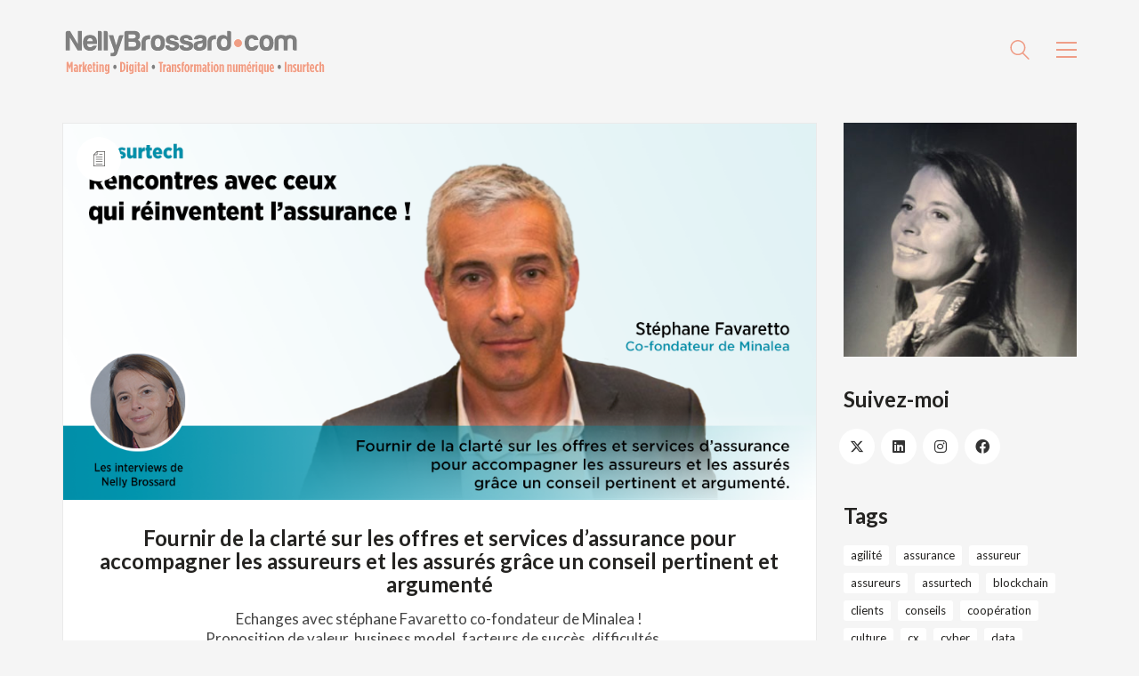

--- FILE ---
content_type: text/html; charset=UTF-8
request_url: https://nellybrossard.com/tag/conseiller/
body_size: 15027
content:

<!DOCTYPE html>

<html class="no-js" lang="fr-FR">
<head>
    <meta charset="UTF-8">
    <meta name="viewport" content="width=device-width, initial-scale=1.0">

	<link rel="preconnect" href="https://fonts.googleapis.com">
<link rel="preconnect" href="https://fonts.gstatic.com" crossorigin>
<link rel="preload" href="https://fonts.gstatic.com/s/lato/v20/S6u9w4BMUTPHh7USSwiPGQ3q5d0.woff2" as="font" type="font/woff2" crossorigin>
<link rel="preload" href="https://fonts.gstatic.com/s/lato/v20/S6u_w4BMUTPHjxsI9w2_Gwftx9897g.woff2" as="font" type="font/woff2" crossorigin>
<link rel="preload" href="https://fonts.gstatic.com/s/lato/v20/S6uyw4BMUTPHjx4wXiWtFCc.woff2" as="font" type="font/woff2" crossorigin>
<link rel="preload" href="https://fonts.gstatic.com/s/lato/v20/S6u8w4BMUTPHjxsAXC-qNiXg7Q.woff2" as="font" type="font/woff2" crossorigin>
<link rel="preload" href="https://fonts.gstatic.com/s/lato/v20/S6u9w4BMUTPHh6UVSwiPGQ3q5d0.woff2" as="font" type="font/woff2" crossorigin>
<meta name='robots' content='index, follow, max-image-preview:large, max-snippet:-1, max-video-preview:-1' />

	<!-- This site is optimized with the Yoast SEO plugin v26.8 - https://yoast.com/product/yoast-seo-wordpress/ -->
	<title>conseiller Archives - Nelly Brossard</title>
<link data-rocket-preload as="style" href="https://fonts.googleapis.com/css2?family=Lato%3Aital%2Cwght%400%2C300%3B0%2C400%3B0%2C700%3B1%2C300%3B1%2C400&#038;ver=3.19&#038;display=swap" rel="preload">
<link href="https://fonts.googleapis.com/css2?family=Lato%3Aital%2Cwght%400%2C300%3B0%2C400%3B0%2C700%3B1%2C300%3B1%2C400&#038;ver=3.19&#038;display=swap" media="print" onload="this.media=&#039;all&#039;" rel="stylesheet">
<noscript><link rel="stylesheet" href="https://fonts.googleapis.com/css2?family=Lato%3Aital%2Cwght%400%2C300%3B0%2C400%3B0%2C700%3B1%2C300%3B1%2C400&#038;ver=3.19&#038;display=swap"></noscript>
	<link rel="canonical" href="https://nellybrossard.com/tag/conseiller/" />
	<meta property="og:locale" content="fr_FR" />
	<meta property="og:type" content="article" />
	<meta property="og:title" content="conseiller Archives - Nelly Brossard" />
	<meta property="og:url" content="https://nellybrossard.com/tag/conseiller/" />
	<meta property="og:site_name" content="Nelly Brossard" />
	<meta name="twitter:card" content="summary_large_image" />
	<meta name="twitter:site" content="@nelbro" />
	<script type="application/ld+json" class="yoast-schema-graph">{"@context":"https://schema.org","@graph":[{"@type":"CollectionPage","@id":"https://nellybrossard.com/tag/conseiller/","url":"https://nellybrossard.com/tag/conseiller/","name":"conseiller Archives - Nelly Brossard","isPartOf":{"@id":"https://nellybrossard.com/#website"},"primaryImageOfPage":{"@id":"https://nellybrossard.com/tag/conseiller/#primaryimage"},"image":{"@id":"https://nellybrossard.com/tag/conseiller/#primaryimage"},"thumbnailUrl":"https://nellybrossard.com/wp-content/uploads/2020/10/visuel-interview-stephane-favaretto.png","breadcrumb":{"@id":"https://nellybrossard.com/tag/conseiller/#breadcrumb"},"inLanguage":"fr-FR"},{"@type":"ImageObject","inLanguage":"fr-FR","@id":"https://nellybrossard.com/tag/conseiller/#primaryimage","url":"https://nellybrossard.com/wp-content/uploads/2020/10/visuel-interview-stephane-favaretto.png","contentUrl":"https://nellybrossard.com/wp-content/uploads/2020/10/visuel-interview-stephane-favaretto.png","width":1024,"height":512},{"@type":"BreadcrumbList","@id":"https://nellybrossard.com/tag/conseiller/#breadcrumb","itemListElement":[{"@type":"ListItem","position":1,"name":"Accueil","item":"https://nellybrossard.com/"},{"@type":"ListItem","position":2,"name":"conseiller"}]},{"@type":"WebSite","@id":"https://nellybrossard.com/#website","url":"https://nellybrossard.com/","name":"Nelly Brossard","description":"Blog","publisher":{"@id":"https://nellybrossard.com/#/schema/person/53c2af65c3c14865d5cdb13cce406b50"},"potentialAction":[{"@type":"SearchAction","target":{"@type":"EntryPoint","urlTemplate":"https://nellybrossard.com/?s={search_term_string}"},"query-input":{"@type":"PropertyValueSpecification","valueRequired":true,"valueName":"search_term_string"}}],"inLanguage":"fr-FR"},{"@type":["Person","Organization"],"@id":"https://nellybrossard.com/#/schema/person/53c2af65c3c14865d5cdb13cce406b50","name":"Nelly Brossard","image":{"@type":"ImageObject","inLanguage":"fr-FR","@id":"https://nellybrossard.com/#/schema/person/image/","url":"https://nellybrossard.com/wp-content/uploads/2018/04/nelly_300x300.jpg","contentUrl":"https://nellybrossard.com/wp-content/uploads/2018/04/nelly_300x300.jpg","width":300,"height":394,"caption":"Nelly Brossard"},"logo":{"@id":"https://nellybrossard.com/#/schema/person/image/"},"description":"Depuis plus de 20 ans dans le secteur de l’assurance – dans différentes tailles et types de structures : courtage, start-up, mutuelles – avec un fil rouge : l’innovation, le digital, le e-commerce et le marketing.","sameAs":["https://www.facebook.com/nbrossard3","https://www.linkedin.com/in/nelly-brossard/","https://x.com/nelbro"]}]}</script>
	<!-- / Yoast SEO plugin. -->


<link rel='dns-prefetch' href='//www.googletagmanager.com' />
<link rel='dns-prefetch' href='//fonts.googleapis.com' />
<link href='https://fonts.gstatic.com' crossorigin rel='preconnect' />
<link rel="alternate" type="application/rss+xml" title="Nelly Brossard &raquo; Flux" href="https://nellybrossard.com/feed/" />
<link rel="alternate" type="application/rss+xml" title="Nelly Brossard &raquo; Flux des commentaires" href="https://nellybrossard.com/comments/feed/" />
<link rel="alternate" type="application/rss+xml" title="Nelly Brossard &raquo; Flux de l’étiquette conseiller" href="https://nellybrossard.com/tag/conseiller/feed/" />
<style id='wp-img-auto-sizes-contain-inline-css'>
img:is([sizes=auto i],[sizes^="auto," i]){contain-intrinsic-size:3000px 1500px}
/*# sourceURL=wp-img-auto-sizes-contain-inline-css */
</style>
<link rel='stylesheet' id='pt-cv-public-style-css' href='https://nellybrossard.com/wp-content/plugins/content-views-query-and-display-post-page/public/assets/css/cv.css?ver=4.3' media='all' />
<style id='wp-emoji-styles-inline-css'>

	img.wp-smiley, img.emoji {
		display: inline !important;
		border: none !important;
		box-shadow: none !important;
		height: 1em !important;
		width: 1em !important;
		margin: 0 0.07em !important;
		vertical-align: -0.1em !important;
		background: none !important;
		padding: 0 !important;
	}
/*# sourceURL=wp-emoji-styles-inline-css */
</style>
<style id='wp-block-library-inline-css'>
:root{--wp-block-synced-color:#7a00df;--wp-block-synced-color--rgb:122,0,223;--wp-bound-block-color:var(--wp-block-synced-color);--wp-editor-canvas-background:#ddd;--wp-admin-theme-color:#007cba;--wp-admin-theme-color--rgb:0,124,186;--wp-admin-theme-color-darker-10:#006ba1;--wp-admin-theme-color-darker-10--rgb:0,107,160.5;--wp-admin-theme-color-darker-20:#005a87;--wp-admin-theme-color-darker-20--rgb:0,90,135;--wp-admin-border-width-focus:2px}@media (min-resolution:192dpi){:root{--wp-admin-border-width-focus:1.5px}}.wp-element-button{cursor:pointer}:root .has-very-light-gray-background-color{background-color:#eee}:root .has-very-dark-gray-background-color{background-color:#313131}:root .has-very-light-gray-color{color:#eee}:root .has-very-dark-gray-color{color:#313131}:root .has-vivid-green-cyan-to-vivid-cyan-blue-gradient-background{background:linear-gradient(135deg,#00d084,#0693e3)}:root .has-purple-crush-gradient-background{background:linear-gradient(135deg,#34e2e4,#4721fb 50%,#ab1dfe)}:root .has-hazy-dawn-gradient-background{background:linear-gradient(135deg,#faaca8,#dad0ec)}:root .has-subdued-olive-gradient-background{background:linear-gradient(135deg,#fafae1,#67a671)}:root .has-atomic-cream-gradient-background{background:linear-gradient(135deg,#fdd79a,#004a59)}:root .has-nightshade-gradient-background{background:linear-gradient(135deg,#330968,#31cdcf)}:root .has-midnight-gradient-background{background:linear-gradient(135deg,#020381,#2874fc)}:root{--wp--preset--font-size--normal:16px;--wp--preset--font-size--huge:42px}.has-regular-font-size{font-size:1em}.has-larger-font-size{font-size:2.625em}.has-normal-font-size{font-size:var(--wp--preset--font-size--normal)}.has-huge-font-size{font-size:var(--wp--preset--font-size--huge)}.has-text-align-center{text-align:center}.has-text-align-left{text-align:left}.has-text-align-right{text-align:right}.has-fit-text{white-space:nowrap!important}#end-resizable-editor-section{display:none}.aligncenter{clear:both}.items-justified-left{justify-content:flex-start}.items-justified-center{justify-content:center}.items-justified-right{justify-content:flex-end}.items-justified-space-between{justify-content:space-between}.screen-reader-text{border:0;clip-path:inset(50%);height:1px;margin:-1px;overflow:hidden;padding:0;position:absolute;width:1px;word-wrap:normal!important}.screen-reader-text:focus{background-color:#ddd;clip-path:none;color:#444;display:block;font-size:1em;height:auto;left:5px;line-height:normal;padding:15px 23px 14px;text-decoration:none;top:5px;width:auto;z-index:100000}html :where(.has-border-color){border-style:solid}html :where([style*=border-top-color]){border-top-style:solid}html :where([style*=border-right-color]){border-right-style:solid}html :where([style*=border-bottom-color]){border-bottom-style:solid}html :where([style*=border-left-color]){border-left-style:solid}html :where([style*=border-width]){border-style:solid}html :where([style*=border-top-width]){border-top-style:solid}html :where([style*=border-right-width]){border-right-style:solid}html :where([style*=border-bottom-width]){border-bottom-style:solid}html :where([style*=border-left-width]){border-left-style:solid}html :where(img[class*=wp-image-]){height:auto;max-width:100%}:where(figure){margin:0 0 1em}html :where(.is-position-sticky){--wp-admin--admin-bar--position-offset:var(--wp-admin--admin-bar--height,0px)}@media screen and (max-width:600px){html :where(.is-position-sticky){--wp-admin--admin-bar--position-offset:0px}}

/*# sourceURL=wp-block-library-inline-css */
</style><style id='global-styles-inline-css'>
:root{--wp--preset--aspect-ratio--square: 1;--wp--preset--aspect-ratio--4-3: 4/3;--wp--preset--aspect-ratio--3-4: 3/4;--wp--preset--aspect-ratio--3-2: 3/2;--wp--preset--aspect-ratio--2-3: 2/3;--wp--preset--aspect-ratio--16-9: 16/9;--wp--preset--aspect-ratio--9-16: 9/16;--wp--preset--color--black: #000000;--wp--preset--color--cyan-bluish-gray: #abb8c3;--wp--preset--color--white: #ffffff;--wp--preset--color--pale-pink: #f78da7;--wp--preset--color--vivid-red: #cf2e2e;--wp--preset--color--luminous-vivid-orange: #ff6900;--wp--preset--color--luminous-vivid-amber: #fcb900;--wp--preset--color--light-green-cyan: #7bdcb5;--wp--preset--color--vivid-green-cyan: #00d084;--wp--preset--color--pale-cyan-blue: #8ed1fc;--wp--preset--color--vivid-cyan-blue: #0693e3;--wp--preset--color--vivid-purple: #9b51e0;--wp--preset--gradient--vivid-cyan-blue-to-vivid-purple: linear-gradient(135deg,rgb(6,147,227) 0%,rgb(155,81,224) 100%);--wp--preset--gradient--light-green-cyan-to-vivid-green-cyan: linear-gradient(135deg,rgb(122,220,180) 0%,rgb(0,208,130) 100%);--wp--preset--gradient--luminous-vivid-amber-to-luminous-vivid-orange: linear-gradient(135deg,rgb(252,185,0) 0%,rgb(255,105,0) 100%);--wp--preset--gradient--luminous-vivid-orange-to-vivid-red: linear-gradient(135deg,rgb(255,105,0) 0%,rgb(207,46,46) 100%);--wp--preset--gradient--very-light-gray-to-cyan-bluish-gray: linear-gradient(135deg,rgb(238,238,238) 0%,rgb(169,184,195) 100%);--wp--preset--gradient--cool-to-warm-spectrum: linear-gradient(135deg,rgb(74,234,220) 0%,rgb(151,120,209) 20%,rgb(207,42,186) 40%,rgb(238,44,130) 60%,rgb(251,105,98) 80%,rgb(254,248,76) 100%);--wp--preset--gradient--blush-light-purple: linear-gradient(135deg,rgb(255,206,236) 0%,rgb(152,150,240) 100%);--wp--preset--gradient--blush-bordeaux: linear-gradient(135deg,rgb(254,205,165) 0%,rgb(254,45,45) 50%,rgb(107,0,62) 100%);--wp--preset--gradient--luminous-dusk: linear-gradient(135deg,rgb(255,203,112) 0%,rgb(199,81,192) 50%,rgb(65,88,208) 100%);--wp--preset--gradient--pale-ocean: linear-gradient(135deg,rgb(255,245,203) 0%,rgb(182,227,212) 50%,rgb(51,167,181) 100%);--wp--preset--gradient--electric-grass: linear-gradient(135deg,rgb(202,248,128) 0%,rgb(113,206,126) 100%);--wp--preset--gradient--midnight: linear-gradient(135deg,rgb(2,3,129) 0%,rgb(40,116,252) 100%);--wp--preset--font-size--small: 13px;--wp--preset--font-size--medium: 20px;--wp--preset--font-size--large: 36px;--wp--preset--font-size--x-large: 42px;--wp--preset--spacing--20: 0.44rem;--wp--preset--spacing--30: 0.67rem;--wp--preset--spacing--40: 1rem;--wp--preset--spacing--50: 1.5rem;--wp--preset--spacing--60: 2.25rem;--wp--preset--spacing--70: 3.38rem;--wp--preset--spacing--80: 5.06rem;--wp--preset--shadow--natural: 6px 6px 9px rgba(0, 0, 0, 0.2);--wp--preset--shadow--deep: 12px 12px 50px rgba(0, 0, 0, 0.4);--wp--preset--shadow--sharp: 6px 6px 0px rgba(0, 0, 0, 0.2);--wp--preset--shadow--outlined: 6px 6px 0px -3px rgb(255, 255, 255), 6px 6px rgb(0, 0, 0);--wp--preset--shadow--crisp: 6px 6px 0px rgb(0, 0, 0);}:where(.is-layout-flex){gap: 0.5em;}:where(.is-layout-grid){gap: 0.5em;}body .is-layout-flex{display: flex;}.is-layout-flex{flex-wrap: wrap;align-items: center;}.is-layout-flex > :is(*, div){margin: 0;}body .is-layout-grid{display: grid;}.is-layout-grid > :is(*, div){margin: 0;}:where(.wp-block-columns.is-layout-flex){gap: 2em;}:where(.wp-block-columns.is-layout-grid){gap: 2em;}:where(.wp-block-post-template.is-layout-flex){gap: 1.25em;}:where(.wp-block-post-template.is-layout-grid){gap: 1.25em;}.has-black-color{color: var(--wp--preset--color--black) !important;}.has-cyan-bluish-gray-color{color: var(--wp--preset--color--cyan-bluish-gray) !important;}.has-white-color{color: var(--wp--preset--color--white) !important;}.has-pale-pink-color{color: var(--wp--preset--color--pale-pink) !important;}.has-vivid-red-color{color: var(--wp--preset--color--vivid-red) !important;}.has-luminous-vivid-orange-color{color: var(--wp--preset--color--luminous-vivid-orange) !important;}.has-luminous-vivid-amber-color{color: var(--wp--preset--color--luminous-vivid-amber) !important;}.has-light-green-cyan-color{color: var(--wp--preset--color--light-green-cyan) !important;}.has-vivid-green-cyan-color{color: var(--wp--preset--color--vivid-green-cyan) !important;}.has-pale-cyan-blue-color{color: var(--wp--preset--color--pale-cyan-blue) !important;}.has-vivid-cyan-blue-color{color: var(--wp--preset--color--vivid-cyan-blue) !important;}.has-vivid-purple-color{color: var(--wp--preset--color--vivid-purple) !important;}.has-black-background-color{background-color: var(--wp--preset--color--black) !important;}.has-cyan-bluish-gray-background-color{background-color: var(--wp--preset--color--cyan-bluish-gray) !important;}.has-white-background-color{background-color: var(--wp--preset--color--white) !important;}.has-pale-pink-background-color{background-color: var(--wp--preset--color--pale-pink) !important;}.has-vivid-red-background-color{background-color: var(--wp--preset--color--vivid-red) !important;}.has-luminous-vivid-orange-background-color{background-color: var(--wp--preset--color--luminous-vivid-orange) !important;}.has-luminous-vivid-amber-background-color{background-color: var(--wp--preset--color--luminous-vivid-amber) !important;}.has-light-green-cyan-background-color{background-color: var(--wp--preset--color--light-green-cyan) !important;}.has-vivid-green-cyan-background-color{background-color: var(--wp--preset--color--vivid-green-cyan) !important;}.has-pale-cyan-blue-background-color{background-color: var(--wp--preset--color--pale-cyan-blue) !important;}.has-vivid-cyan-blue-background-color{background-color: var(--wp--preset--color--vivid-cyan-blue) !important;}.has-vivid-purple-background-color{background-color: var(--wp--preset--color--vivid-purple) !important;}.has-black-border-color{border-color: var(--wp--preset--color--black) !important;}.has-cyan-bluish-gray-border-color{border-color: var(--wp--preset--color--cyan-bluish-gray) !important;}.has-white-border-color{border-color: var(--wp--preset--color--white) !important;}.has-pale-pink-border-color{border-color: var(--wp--preset--color--pale-pink) !important;}.has-vivid-red-border-color{border-color: var(--wp--preset--color--vivid-red) !important;}.has-luminous-vivid-orange-border-color{border-color: var(--wp--preset--color--luminous-vivid-orange) !important;}.has-luminous-vivid-amber-border-color{border-color: var(--wp--preset--color--luminous-vivid-amber) !important;}.has-light-green-cyan-border-color{border-color: var(--wp--preset--color--light-green-cyan) !important;}.has-vivid-green-cyan-border-color{border-color: var(--wp--preset--color--vivid-green-cyan) !important;}.has-pale-cyan-blue-border-color{border-color: var(--wp--preset--color--pale-cyan-blue) !important;}.has-vivid-cyan-blue-border-color{border-color: var(--wp--preset--color--vivid-cyan-blue) !important;}.has-vivid-purple-border-color{border-color: var(--wp--preset--color--vivid-purple) !important;}.has-vivid-cyan-blue-to-vivid-purple-gradient-background{background: var(--wp--preset--gradient--vivid-cyan-blue-to-vivid-purple) !important;}.has-light-green-cyan-to-vivid-green-cyan-gradient-background{background: var(--wp--preset--gradient--light-green-cyan-to-vivid-green-cyan) !important;}.has-luminous-vivid-amber-to-luminous-vivid-orange-gradient-background{background: var(--wp--preset--gradient--luminous-vivid-amber-to-luminous-vivid-orange) !important;}.has-luminous-vivid-orange-to-vivid-red-gradient-background{background: var(--wp--preset--gradient--luminous-vivid-orange-to-vivid-red) !important;}.has-very-light-gray-to-cyan-bluish-gray-gradient-background{background: var(--wp--preset--gradient--very-light-gray-to-cyan-bluish-gray) !important;}.has-cool-to-warm-spectrum-gradient-background{background: var(--wp--preset--gradient--cool-to-warm-spectrum) !important;}.has-blush-light-purple-gradient-background{background: var(--wp--preset--gradient--blush-light-purple) !important;}.has-blush-bordeaux-gradient-background{background: var(--wp--preset--gradient--blush-bordeaux) !important;}.has-luminous-dusk-gradient-background{background: var(--wp--preset--gradient--luminous-dusk) !important;}.has-pale-ocean-gradient-background{background: var(--wp--preset--gradient--pale-ocean) !important;}.has-electric-grass-gradient-background{background: var(--wp--preset--gradient--electric-grass) !important;}.has-midnight-gradient-background{background: var(--wp--preset--gradient--midnight) !important;}.has-small-font-size{font-size: var(--wp--preset--font-size--small) !important;}.has-medium-font-size{font-size: var(--wp--preset--font-size--medium) !important;}.has-large-font-size{font-size: var(--wp--preset--font-size--large) !important;}.has-x-large-font-size{font-size: var(--wp--preset--font-size--x-large) !important;}
/*# sourceURL=global-styles-inline-css */
</style>

<style id='classic-theme-styles-inline-css'>
/*! This file is auto-generated */
.wp-block-button__link{color:#fff;background-color:#32373c;border-radius:9999px;box-shadow:none;text-decoration:none;padding:calc(.667em + 2px) calc(1.333em + 2px);font-size:1.125em}.wp-block-file__button{background:#32373c;color:#fff;text-decoration:none}
/*# sourceURL=/wp-includes/css/classic-themes.min.css */
</style>
<link rel='stylesheet' id='kalium-child-css' href='https://nellybrossard.com/wp-content/themes/kalium-child/style.css?ver=6.9' media='all' />
<link rel='stylesheet' id='kalium-bootstrap-css-css' href='https://nellybrossard.com/wp-content/themes/kalium/assets/css/bootstrap.min.css?ver=3.19.1733870763' media='all' />
<link rel='stylesheet' id='kalium-theme-base-css-css' href='https://nellybrossard.com/wp-content/themes/kalium/assets/css/base.min.css?ver=3.19.1733870763' media='all' />
<link rel='stylesheet' id='kalium-theme-style-new-css-css' href='https://nellybrossard.com/wp-content/themes/kalium/assets/css/new/style.min.css?ver=3.19.1733870763' media='all' />
<link rel='stylesheet' id='kalium-theme-other-css-css' href='https://nellybrossard.com/wp-content/themes/kalium/assets/css/other.min.css?ver=3.19.1733870763' media='all' />
<link rel='stylesheet' id='kalium-css-loaders-css' href='https://nellybrossard.com/wp-content/themes/kalium/assets/admin/css/css-loaders.css?ver=3.19.1733870763' media='all' />
<link rel='stylesheet' id='kalium-style-css-css' href='https://nellybrossard.com/wp-content/themes/kalium/style.css?ver=3.19.1733870763' media='all' />
<link rel='stylesheet' id='custom-skin-css' href='https://nellybrossard.com/wp-content/themes/kalium-child/custom-skin.css?ver=b05a5fab4eb92a35d32dbb4e903c0b87' media='all' />

    <script type="text/javascript">
		var ajaxurl = ajaxurl || 'https://nellybrossard.com/wp-admin/admin-ajax.php';
		    </script>
	
<style data-font-appearance-settings>.portfolio-holder .thumb .hover-state .info h3, .portfolio-holder .item-box .info h3 {
	font-size: 24px;
}

.single-portfolio-holder .title h1, .single-portfolio-holder.portfolio-type-5 .portfolio-description-container .portfolio-description-showinfo h3 {
	font-size: 24px;
}</style>
<style data-custom-selectors>.font-10{font-family:"Lato";font-style:normal;font-weight:normal}body, p{font-family:"Lato";font-style:normal;font-weight:normal;font-size:1.7rem}h1, h2, h3, h4, h5, h6{font-family:"Lato";font-style:normal;font-weight:700}.blog-posts .box-holder .post-info h2, .wpb_wrapper .lab-blog-posts .blog-post-entry .blog-post-content-container .blog-post-title, .single-blog-holder .blog-title h1, .blog-post-excerpt p, .post-info p, .blog-content-holder .post-content{font-family:"Lato";font-style:normal;font-weight:normal}ul, li{font-family:"Lato";font-style:normal;font-weight:normal}</style><script type="text/javascript" src="https://nellybrossard.com/wp-includes/js/jquery/jquery.min.js?ver=3.7.1" id="jquery-core-js"></script>
<script type="text/javascript" src="https://nellybrossard.com/wp-includes/js/jquery/jquery-migrate.min.js?ver=3.4.1" id="jquery-migrate-js"></script>

<!-- Extrait de code de la balise Google (gtag.js) ajouté par Site Kit -->
<!-- Extrait Google Analytics ajouté par Site Kit -->
<script type="text/javascript" src="https://www.googletagmanager.com/gtag/js?id=GT-5M375XX6" id="google_gtagjs-js" async></script>
<script type="text/javascript" id="google_gtagjs-js-after">
/* <![CDATA[ */
window.dataLayer = window.dataLayer || [];function gtag(){dataLayer.push(arguments);}
gtag("set","linker",{"domains":["nellybrossard.com"]});
gtag("js", new Date());
gtag("set", "developer_id.dZTNiMT", true);
gtag("config", "GT-5M375XX6");
 window._googlesitekit = window._googlesitekit || {}; window._googlesitekit.throttledEvents = []; window._googlesitekit.gtagEvent = (name, data) => { var key = JSON.stringify( { name, data } ); if ( !! window._googlesitekit.throttledEvents[ key ] ) { return; } window._googlesitekit.throttledEvents[ key ] = true; setTimeout( () => { delete window._googlesitekit.throttledEvents[ key ]; }, 5 ); gtag( "event", name, { ...data, event_source: "site-kit" } ); }; 
//# sourceURL=google_gtagjs-js-after
/* ]]> */
</script>
<script></script><link rel="https://api.w.org/" href="https://nellybrossard.com/wp-json/" /><link rel="alternate" title="JSON" type="application/json" href="https://nellybrossard.com/wp-json/wp/v2/tags/120" /><link rel="EditURI" type="application/rsd+xml" title="RSD" href="https://nellybrossard.com/xmlrpc.php?rsd" />

		<!-- GA Google Analytics @ https://m0n.co/ga -->
		<script>
			(function(i,s,o,g,r,a,m){i['GoogleAnalyticsObject']=r;i[r]=i[r]||function(){
			(i[r].q=i[r].q||[]).push(arguments)},i[r].l=1*new Date();a=s.createElement(o),
			m=s.getElementsByTagName(o)[0];a.async=1;a.src=g;m.parentNode.insertBefore(a,m)
			})(window,document,'script','https://www.google-analytics.com/analytics.js','ga');
			ga('create', 'UA-118973505-1', 'auto');
			ga('send', 'pageview');
		</script>

	<meta name="generator" content="Site Kit by Google 1.167.0" /><meta name="generator" content="Youtube Showcase v3.5.4 - https://emdplugins.com" />
<style id="theme-custom-css">.gmnoprint {display: none;}.blog-posts .post-item.template-standard .post-details {background: #FFF;padding: 30px 40px;text-align: center;}.widget.widget_product_search .search-bar input[name="s"], .widget.widget_search .search-bar input[name="s"] {background: #FFF;}.widget.widget_text .textwidget .social-networks li a {background: #FFF;margin-right: 4px;}.blog-posts .post-item .post-details .post-meta {display: inline-block;}.blog-archive--widgets .widget ul li a {color: #333;}.single-post .post-comments {background: #FFF;}.single-post .post-comments:before {border-color: #F5F5F5 transparent transparent transparent;}.single-post .post-comments--list .comment-respond {background: #f5f5f5;}.contact_form textarea {background-image: linear-gradient(#CCC 1px, transparent 1px);border-color: #ccc;}.contact_form input {border-color: #ccc;}.example { color: red !important;}</style><script>var mobile_menu_breakpoint = 768;</script><style data-appended-custom-css="true">@media screen and (min-width:769px) { .mobile-menu-wrapper,.mobile-menu-overlay,.header-block__item--mobile-menu-toggle {display: none;} }</style><style data-appended-custom-css="true">@media screen and (max-width:768px) { .header-block__item--standard-menu-container {display: none;} }</style><meta name="generator" content="Powered by WPBakery Page Builder - drag and drop page builder for WordPress."/>
<link rel="icon" href="https://nellybrossard.com/wp-content/uploads/2018/04/cropped-icon-32x32.png" sizes="32x32" />
<link rel="icon" href="https://nellybrossard.com/wp-content/uploads/2018/04/cropped-icon-192x192.png" sizes="192x192" />
<link rel="apple-touch-icon" href="https://nellybrossard.com/wp-content/uploads/2018/04/cropped-icon-180x180.png" />
<meta name="msapplication-TileImage" content="https://nellybrossard.com/wp-content/uploads/2018/04/cropped-icon-270x270.png" />
		<style id="wp-custom-css">
			.toggle-bars.menu-skin-main .toggle-bars__bar-line {
    background-color: #ef9d87!important;
}		</style>
		<noscript><style> .wpb_animate_when_almost_visible { opacity: 1; }</style></noscript><link rel='stylesheet' id='kalium-fontawesome-css-css' href='https://nellybrossard.com/wp-content/themes/kalium/assets/vendors/font-awesome/css/all.min.css?ver=3.19.1733870763' media='all' />
<meta name="generator" content="AccelerateWP 3.19.0.1-1.1-28" data-wpr-features="wpr_desktop" /></head>
<body class="archive tag tag-conseiller tag-120 wp-theme-kalium wp-child-theme-kalium-child wpb-js-composer js-comp-ver-8.1 vc_responsive">

<div data-rocket-location-hash="bb174e27d32af58f60ef0f03a54da379" class="mobile-menu-wrapper mobile-menu-slide">

    <div data-rocket-location-hash="4226d7c73637af24fcb05c51ca88dd52" class="mobile-menu-container">

		<ul id="menu-main-menu" class="menu"><li id="menu-item-3525" class="menu-item menu-item-type-custom menu-item-object-custom menu-item-home menu-item-3525"><a href="https://nellybrossard.com">Accueil</a></li>
<li id="menu-item-3536" class="menu-item menu-item-type-taxonomy menu-item-object-category menu-item-has-children menu-item-3536"><a href="https://nellybrossard.com/category/articles-interventions/">Articles / Interventions</a>
<ul class="sub-menu">
	<li id="menu-item-4079" class="menu-item menu-item-type-taxonomy menu-item-object-category menu-item-4079"><a href="https://nellybrossard.com/category/articles-interventions/insurtech/">Insurtech</a></li>
	<li id="menu-item-3924" class="menu-item menu-item-type-taxonomy menu-item-object-category menu-item-3924"><a href="https://nellybrossard.com/category/articles-interventions/marketing/">Marketing</a></li>
	<li id="menu-item-3923" class="menu-item menu-item-type-taxonomy menu-item-object-category menu-item-3923"><a href="https://nellybrossard.com/category/articles-interventions/transformation-numerique/">Transformation numérique</a></li>
	<li id="menu-item-3925" class="menu-item menu-item-type-taxonomy menu-item-object-category menu-item-3925"><a href="https://nellybrossard.com/category/articles-interventions/ux/">UX</a></li>
</ul>
</li>
<li id="menu-item-3922" class="menu-item menu-item-type-taxonomy menu-item-object-category menu-item-has-children menu-item-3922"><a href="https://nellybrossard.com/category/contributions/">Contributions</a>
<ul class="sub-menu">
	<li id="menu-item-3926" class="menu-item menu-item-type-taxonomy menu-item-object-category menu-item-3926"><a href="https://nellybrossard.com/category/contributions/livre-blancs/">Livres blancs</a></li>
	<li id="menu-item-3927" class="menu-item menu-item-type-taxonomy menu-item-object-category menu-item-3927"><a href="https://nellybrossard.com/category/contributions/redforexecutivewomen/">REDforExecutiveWomen</a></li>
</ul>
</li>
<li id="menu-item-3777" class="menu-item menu-item-type-post_type menu-item-object-page menu-item-3777"><a href="https://nellybrossard.com/tv/">Vidéos / TV</a></li>
<li id="menu-item-3911" class="menu-item menu-item-type-post_type menu-item-object-page menu-item-3911"><a href="https://nellybrossard.com/contact/">Contact</a></li>
<li id="menu-item-3526" class="menu-item menu-item-type-post_type menu-item-object-page menu-item-3526"><a href="https://nellybrossard.com/a-propos/">À propos</a></li>
</ul>
		            <form role="search" method="get" class="search-form" action="https://nellybrossard.com/">
                <input type="search" class="search-field" placeholder="Rechercher…" value="" name="s" id="search_mobile_inp"/>

                <label for="search_mobile_inp">
                    <i class="fa fa-search"></i>
                </label>

                <input type="submit" class="search-submit" value="Soumettre"/>
            </form>
		
		
		
    </div>

</div>

<div data-rocket-location-hash="7b65ddb4ab0297491f958cff065f87c6" class="mobile-menu-overlay"></div><div data-rocket-location-hash="af0ddf3a1edff6ad3c52d33b270ed140" class="sidebar-menu-wrapper menu-type-sidebar-menu sidebar-alignment-right menu-skin-main">
	<div data-rocket-location-hash="ba27741b0660ecc46a68dfb536bf3fa6" class="sidebar-menu-container">
		
		<a class="sidebar-menu-close" aria-label="Close" role="button" href="#"></a>
		
				<div data-rocket-location-hash="27f03ae0258600c46fe22d3ff201c797" class="sidebar-main-menu">
			<nav class="nav-container-main-menu"><ul id="menu-main-menu-1" class="menu"><li class="menu-item menu-item-type-custom menu-item-object-custom menu-item-home menu-item-3525"><a href="https://nellybrossard.com"><span>Accueil</span></a></li>
<li class="menu-item menu-item-type-taxonomy menu-item-object-category menu-item-has-children menu-item-3536"><a href="https://nellybrossard.com/category/articles-interventions/"><span>Articles / Interventions</span></a>
<ul class="sub-menu">
	<li class="menu-item menu-item-type-taxonomy menu-item-object-category menu-item-4079"><a href="https://nellybrossard.com/category/articles-interventions/insurtech/"><span>Insurtech</span></a></li>
	<li class="menu-item menu-item-type-taxonomy menu-item-object-category menu-item-3924"><a href="https://nellybrossard.com/category/articles-interventions/marketing/"><span>Marketing</span></a></li>
	<li class="menu-item menu-item-type-taxonomy menu-item-object-category menu-item-3923"><a href="https://nellybrossard.com/category/articles-interventions/transformation-numerique/"><span>Transformation numérique</span></a></li>
	<li class="menu-item menu-item-type-taxonomy menu-item-object-category menu-item-3925"><a href="https://nellybrossard.com/category/articles-interventions/ux/"><span>UX</span></a></li>
</ul>
</li>
<li class="menu-item menu-item-type-taxonomy menu-item-object-category menu-item-has-children menu-item-3922"><a href="https://nellybrossard.com/category/contributions/"><span>Contributions</span></a>
<ul class="sub-menu">
	<li class="menu-item menu-item-type-taxonomy menu-item-object-category menu-item-3926"><a href="https://nellybrossard.com/category/contributions/livre-blancs/"><span>Livres blancs</span></a></li>
	<li class="menu-item menu-item-type-taxonomy menu-item-object-category menu-item-3927"><a href="https://nellybrossard.com/category/contributions/redforexecutivewomen/"><span>REDforExecutiveWomen</span></a></li>
</ul>
</li>
<li class="menu-item menu-item-type-post_type menu-item-object-page menu-item-3777"><a href="https://nellybrossard.com/tv/"><span>Vidéos / TV</span></a></li>
<li class="menu-item menu-item-type-post_type menu-item-object-page menu-item-3911"><a href="https://nellybrossard.com/contact/"><span>Contact</span></a></li>
<li class="menu-item menu-item-type-post_type menu-item-object-page menu-item-3526"><a href="https://nellybrossard.com/a-propos/"><span>À propos</span></a></li>
</ul></nav>		</div>
				
				<div data-rocket-location-hash="455d5f0ab50b47f831d5351083940aca" class="sidebar-menu-widgets blog-sidebar">
			<div id="search-6" class="widget widget_search"><div class="widget_search widget">
    <form role="search" method="get" class="search-form search-bar" action="https://nellybrossard.com">
        <label>
            <span class="screen-reader-text">Search for:</span>
            <input type="search" class="form-control search-field" placeholder="Rechercher…" value="" name="s" title="Search for:"/>
        </label>
        <input type="submit" class="search-submit go-button" value="Soumettre"/>
    </form>
</div>
</div><div id="tag_cloud-3" class="widget widget_tag_cloud"><h2 class="widgettitle">Tags.</h2>
<div class="tagcloud"><a href="https://nellybrossard.com/tag/agilite/" class="tag-cloud-link tag-link-71 tag-link-position-1" style="font-size: 9.75pt;" aria-label="agilité (6 éléments)">agilité</a>
<a href="https://nellybrossard.com/tag/assurance/" class="tag-cloud-link tag-link-79 tag-link-position-2" style="font-size: 20.366666666667pt;" aria-label="assurance (56 éléments)">assurance</a>
<a href="https://nellybrossard.com/tag/assureur/" class="tag-cloud-link tag-link-51 tag-link-position-3" style="font-size: 13.25pt;" aria-label="assureur (13 éléments)">assureur</a>
<a href="https://nellybrossard.com/tag/assureurs/" class="tag-cloud-link tag-link-157 tag-link-position-4" style="font-size: 12.783333333333pt;" aria-label="assureurs (12 éléments)">assureurs</a>
<a href="https://nellybrossard.com/tag/assurtech/" class="tag-cloud-link tag-link-136 tag-link-position-5" style="font-size: 17.45pt;" aria-label="assurtech (31 éléments)">assurtech</a>
<a href="https://nellybrossard.com/tag/blockchain/" class="tag-cloud-link tag-link-85 tag-link-position-6" style="font-size: 8.9333333333333pt;" aria-label="blockchain (5 éléments)">blockchain</a>
<a href="https://nellybrossard.com/tag/clients/" class="tag-cloud-link tag-link-142 tag-link-position-7" style="font-size: 10.916666666667pt;" aria-label="clients (8 éléments)">clients</a>
<a href="https://nellybrossard.com/tag/conseils/" class="tag-cloud-link tag-link-123 tag-link-position-8" style="font-size: 8.9333333333333pt;" aria-label="conseils (5 éléments)">conseils</a>
<a href="https://nellybrossard.com/tag/cooperation/" class="tag-cloud-link tag-link-171 tag-link-position-9" style="font-size: 9.75pt;" aria-label="coopération (6 éléments)">coopération</a>
<a href="https://nellybrossard.com/tag/culture/" class="tag-cloud-link tag-link-46 tag-link-position-10" style="font-size: 9.75pt;" aria-label="culture (6 éléments)">culture</a>
<a href="https://nellybrossard.com/tag/cx/" class="tag-cloud-link tag-link-129 tag-link-position-11" style="font-size: 10.333333333333pt;" aria-label="CX (7 éléments)">CX</a>
<a href="https://nellybrossard.com/tag/cyber/" class="tag-cloud-link tag-link-248 tag-link-position-12" style="font-size: 8.9333333333333pt;" aria-label="cyber (5 éléments)">cyber</a>
<a href="https://nellybrossard.com/tag/data/" class="tag-cloud-link tag-link-47 tag-link-position-13" style="font-size: 16.283333333333pt;" aria-label="data (25 éléments)">data</a>
<a href="https://nellybrossard.com/tag/digital/" class="tag-cloud-link tag-link-151 tag-link-position-14" style="font-size: 9.75pt;" aria-label="digital (6 éléments)">digital</a>
<a href="https://nellybrossard.com/tag/embedded/" class="tag-cloud-link tag-link-244 tag-link-position-15" style="font-size: 9.75pt;" aria-label="embedded (6 éléments)">embedded</a>
<a href="https://nellybrossard.com/tag/entreprises/" class="tag-cloud-link tag-link-149 tag-link-position-16" style="font-size: 11.5pt;" aria-label="entreprises (9 éléments)">entreprises</a>
<a href="https://nellybrossard.com/tag/experience-client/" class="tag-cloud-link tag-link-49 tag-link-position-17" style="font-size: 11.966666666667pt;" aria-label="expérience client (10 éléments)">expérience client</a>
<a href="https://nellybrossard.com/tag/femmes/" class="tag-cloud-link tag-link-63 tag-link-position-18" style="font-size: 8.9333333333333pt;" aria-label="femmes (5 éléments)">femmes</a>
<a href="https://nellybrossard.com/tag/ia/" class="tag-cloud-link tag-link-70 tag-link-position-19" style="font-size: 16.866666666667pt;" aria-label="IA (28 éléments)">IA</a>
<a href="https://nellybrossard.com/tag/innovation/" class="tag-cloud-link tag-link-57 tag-link-position-20" style="font-size: 15.466666666667pt;" aria-label="innovation (21 éléments)">innovation</a>
<a href="https://nellybrossard.com/tag/inspiration/" class="tag-cloud-link tag-link-293 tag-link-position-21" style="font-size: 10.916666666667pt;" aria-label="inspiration (8 éléments)">inspiration</a>
<a href="https://nellybrossard.com/tag/insurtech/" class="tag-cloud-link tag-link-50 tag-link-position-22" style="font-size: 22pt;" aria-label="insurtech (78 éléments)">insurtech</a>
<a href="https://nellybrossard.com/tag/iot/" class="tag-cloud-link tag-link-187 tag-link-position-23" style="font-size: 10.333333333333pt;" aria-label="IOT (7 éléments)">IOT</a>
<a href="https://nellybrossard.com/tag/marketing/" class="tag-cloud-link tag-link-45 tag-link-position-24" style="font-size: 10.333333333333pt;" aria-label="marketing (7 éléments)">marketing</a>
<a href="https://nellybrossard.com/tag/parcours/" class="tag-cloud-link tag-link-205 tag-link-position-25" style="font-size: 10.333333333333pt;" aria-label="parcours (7 éléments)">parcours</a>
<a href="https://nellybrossard.com/tag/personnalisation/" class="tag-cloud-link tag-link-122 tag-link-position-26" style="font-size: 10.333333333333pt;" aria-label="personnalisation (7 éléments)">personnalisation</a>
<a href="https://nellybrossard.com/tag/plateforme/" class="tag-cloud-link tag-link-159 tag-link-position-27" style="font-size: 11.966666666667pt;" aria-label="plateforme (10 éléments)">plateforme</a>
<a href="https://nellybrossard.com/tag/pme/" class="tag-cloud-link tag-link-180 tag-link-position-28" style="font-size: 10.916666666667pt;" aria-label="PME (8 éléments)">PME</a>
<a href="https://nellybrossard.com/tag/prevention/" class="tag-cloud-link tag-link-188 tag-link-position-29" style="font-size: 9.75pt;" aria-label="prevention (6 éléments)">prevention</a>
<a href="https://nellybrossard.com/tag/risque/" class="tag-cloud-link tag-link-249 tag-link-position-30" style="font-size: 8pt;" aria-label="risque (4 éléments)">risque</a>
<a href="https://nellybrossard.com/tag/rpa/" class="tag-cloud-link tag-link-86 tag-link-position-31" style="font-size: 8.9333333333333pt;" aria-label="RPA (5 éléments)">RPA</a>
<a href="https://nellybrossard.com/tag/reseaux-sociaux/" class="tag-cloud-link tag-link-62 tag-link-position-32" style="font-size: 8pt;" aria-label="réseaux sociaux (4 éléments)">réseaux sociaux</a>
<a href="https://nellybrossard.com/tag/startup/" class="tag-cloud-link tag-link-134 tag-link-position-33" style="font-size: 15.466666666667pt;" aria-label="startup (21 éléments)">startup</a>
<a href="https://nellybrossard.com/tag/start-up/" class="tag-cloud-link tag-link-73 tag-link-position-34" style="font-size: 10.333333333333pt;" aria-label="start up (7 éléments)">start up</a>
<a href="https://nellybrossard.com/tag/tech/" class="tag-cloud-link tag-link-112 tag-link-position-35" style="font-size: 8pt;" aria-label="tech (4 éléments)">tech</a>
<a href="https://nellybrossard.com/tag/tendances/" class="tag-cloud-link tag-link-103 tag-link-position-36" style="font-size: 8pt;" aria-label="tendances (4 éléments)">tendances</a>
<a href="https://nellybrossard.com/tag/tpe/" class="tag-cloud-link tag-link-242 tag-link-position-37" style="font-size: 8pt;" aria-label="TPE (4 éléments)">TPE</a>
<a href="https://nellybrossard.com/tag/transfonum/" class="tag-cloud-link tag-link-126 tag-link-position-38" style="font-size: 18.033333333333pt;" aria-label="transfonum (35 éléments)">transfonum</a>
<a href="https://nellybrossard.com/tag/transformation/" class="tag-cloud-link tag-link-114 tag-link-position-39" style="font-size: 10.916666666667pt;" aria-label="transformation (8 éléments)">transformation</a>
<a href="https://nellybrossard.com/tag/transformation-digitale/" class="tag-cloud-link tag-link-41 tag-link-position-40" style="font-size: 13.25pt;" aria-label="Transformation digitale (13 éléments)">Transformation digitale</a>
<a href="https://nellybrossard.com/tag/transparence/" class="tag-cloud-link tag-link-147 tag-link-position-41" style="font-size: 9.75pt;" aria-label="transparence (6 éléments)">transparence</a>
<a href="https://nellybrossard.com/tag/usages/" class="tag-cloud-link tag-link-104 tag-link-position-42" style="font-size: 8.9333333333333pt;" aria-label="usages (5 éléments)">usages</a>
<a href="https://nellybrossard.com/tag/ux/" class="tag-cloud-link tag-link-48 tag-link-position-43" style="font-size: 18.616666666667pt;" aria-label="UX (40 éléments)">UX</a>
<a href="https://nellybrossard.com/tag/a-la-une/" class="tag-cloud-link tag-link-74 tag-link-position-44" style="font-size: 10.333333333333pt;" aria-label="À la une (7 éléments)">À la une</a>
<a href="https://nellybrossard.com/tag/ecosysteme/" class="tag-cloud-link tag-link-141 tag-link-position-45" style="font-size: 9.75pt;" aria-label="écosysteme (6 éléments)">écosysteme</a></div>
</div>		</div>
				
	</div>
</div>

<div data-rocket-location-hash="3389116ccf8fe64fab188cd9062b33af" class="sidebar-menu-disabler"></div>
<div data-rocket-location-hash="2d54383a5400a117a8d41484899cf2b5" class="wrapper" id="main-wrapper">

	<style data-appended-custom-css="true">.header-block {border-bottom: 1px solid transparent}</style><style data-appended-custom-css="true">.header-block {box-shadow: 0px 0px 0px transparent}</style><style data-appended-custom-css="true">.header-block, .site-header--static-header-type {padding-top: 25px;}</style><style data-appended-custom-css="true">.header-block, .site-header--static-header-type {padding-bottom: 50px;}</style>    <header data-rocket-location-hash="3e5904f865b93023c049bbe431d528bf" class="site-header main-header menu-type-sidebar-menu is-sticky">

		<div data-rocket-location-hash="ea1851926751d5907f6bd7e653a5af2e" class="header-block">

	
	<div class="header-block__row-container container">

		<div class="header-block__row header-block__row--main">
			        <div class="header-block__column header-block__logo header-block--auto-grow">
			<style data-appended-custom-css="true">@media screen and (max-width: 768px) { .logo-image {width:200px;height:41px;} }</style>    <a href="https://nellybrossard.com" class="header-logo logo-image" aria-label="Go to homepage">
		            <img src="https://nellybrossard.com/wp-content/uploads/2018/04/nelly_brossard_300_V4.png" class="main-logo" width="300" height="62" alt="Nelly Brossard"/>
		    </a>
        </div>
		        <div class="header-block__column header-block--content-right header-block--align-right">

            <div class="header-block__items-row">
				<div class="header-block__item header-block__item--type-search-field header-block__item--hide-on-mobile">        <div class="header-search-input menu-skin-main">
            <form role="search" method="get" action="https://nellybrossard.com/">
                <div class="search-field">
                    <span>Rechercher…</span>
                    <input type="search" value="" autocomplete="off" name="s"/>
                </div>

                <div class="search-icon">
                    <a href="#" data-animation="scale" aria-label="Search site">
						<?xml version="1.0" encoding="utf-8"?>
<!-- Generator: Adobe Illustrator 19.2.1, SVG Export Plug-In . SVG Version: 6.00 Build 0)  -->
<svg height="24" width="24" version="1.1" xmlns="http://www.w3.org/2000/svg" xmlns:xlink="http://www.w3.org/1999/xlink" x="0px" y="0px"
	 viewBox="0 0 1417.3 1417.3" style="enable-background:new 0 0 1417.3 1417.3;" xml:space="preserve">
<style type="text/css">
	.st0{display:none;}
	.st1{display:inline;}
</style>
<g id="search-one">
	<path d="M976.2,925.2c90.6-98.1,147.1-229.4,147.1-374.1C1123.4,247.7,876.5,0,572.2,0S21.1,247.7,21.1,551.1
		s246.9,551.1,551.1,551.1c123.9,0,237.7-40.7,330-109.7l409.8,409.8c10,10,22.4,15,34.9,15s25.8-5,34.9-15
		c19.1-19.1,19.1-50.7,0-70.7L976.2,925.2z M120.8,551.1c0-248.6,202-451.4,451.4-451.4c248.6,0,451.4,202,451.4,451.4
		s-202,451.4-451.4,451.4S120.8,799.7,120.8,551.1z"/>
</g>
<g id="search-two" class="st0">
	<path class="st1" d="M976.2,925.2c90.6-98.1,147.1-229.4,147.1-374.1C1123.4,247.7,876.5,0,572.2,0S21.1,247.7,21.1,551.1
		s246.9,551.1,551.1,551.1c123.9,0,237.7-40.7,330-109.7l409.8,409.8c10,10,22.4,15,34.9,15s25.8-5,34.9-15
		c19.1-19.1,19.1-50.7,0-70.7L976.2,925.2z"/>
</g>
</svg>
                    </a>
                </div>

				            </form>

        </div>
		</div><div class="header-block__item header-block__item--type-open-sidebar-menu"><a href="#" class="toggle-bars menu-skin-main" aria-label="Toggle navigation" role="button" data-action="sidebar-menu">        <span class="toggle-bars__column">
            <span class="toggle-bars__bar-lines">
                <span class="toggle-bars__bar-line toggle-bars__bar-line--top"></span>
                <span class="toggle-bars__bar-line toggle-bars__bar-line--middle"></span>
                <span class="toggle-bars__bar-line toggle-bars__bar-line--bottom"></span>
            </span>
        </span>
		</a></div>            </div>

        </div>
				</div>

	</div>

	
</div>

    </header>

    <div data-rocket-location-hash="49fb2f586fe47dc5f67c4f8339297648" class="blog blog--standard blog--has-sidebar blog--sidebar-alignment-right">

        <div data-rocket-location-hash="68e122c6b23b4519e49c5a2a57b5f054" class="container">

            <div class="row">

				<div class="column column--posts"><ul id="blog-posts-main" class="blog-posts columns-1 fit-rows">
	
	        <div class="loading-posts">
			Chargement en cours…        </div>
		<li class="post post-4325 type-post status-publish format-standard has-post-thumbnail hentry category-insurtech-2 category-articles-interventions category-insurtech tag-assurance tag-assurtech tag-clients tag-conseiller tag-conseils tag-data tag-ia tag-insurtech tag-personnalisation">

	<div class="post-item template-standard">
		
		<div class="post-thumbnail">
	
	
				<a href="https://nellybrossard.com/fournir-de-la-clarte-sur-les-offres-et-services-dassurance-pour-accompagner-les-assureurs-et-les-assures-grace-un-conseil-pertinent-et-argumente/" target="" rel="bookmark">
			<span class="image-placeholder" style="padding-bottom:50.05291005%;background-color:#eeeeee"><style>.ball-pulse > span { background-color:#ffffff }</style><span class="loader align-center" data-id="ball-pulse"><span class="loader-row"><span class="loader-inner ball-pulse"><span></span><span></span><span></span></span></span></span><img width="945" height="473" class="attachment-large size-large img-4337 lazyload" decoding="async" fetchpriority="high" alt="" data-src="https://nellybrossard.com/wp-content/uploads/2020/10/visuel-interview-stephane-favaretto.png" data-srcset="https://nellybrossard.com/wp-content/uploads/2020/10/visuel-interview-stephane-favaretto.png 1024w, https://nellybrossard.com/wp-content/uploads/2020/10/visuel-interview-stephane-favaretto-300x150.png 300w, https://nellybrossard.com/wp-content/uploads/2020/10/visuel-interview-stephane-favaretto-768x384.png 768w, https://nellybrossard.com/wp-content/uploads/2020/10/visuel-interview-stephane-favaretto-806x403.png 806w, https://nellybrossard.com/wp-content/uploads/2020/10/visuel-interview-stephane-favaretto-558x279.png 558w, https://nellybrossard.com/wp-content/uploads/2020/10/visuel-interview-stephane-favaretto-655x328.png 655w, https://nellybrossard.com/wp-content/uploads/2020/10/visuel-interview-stephane-favaretto-600x300.png 600w" data-sizes="(max-width: 945px) 100vw, 945px" /></span>			</a>
				
	<div class="post-format-icon">
	<i class="icon icon-basic-sheet-txt"></i>
</div>	
</div>
		
		<div class="post-details">
			
			<header class="entry-header">

	<h3 class="post-title entry-title"><a href="https://nellybrossard.com/fournir-de-la-clarte-sur-les-offres-et-services-dassurance-pour-accompagner-les-assureurs-et-les-assures-grace-un-conseil-pertinent-et-argumente/" target="" rel="bookmark">Fournir de la clarté sur les offres et services d’assurance pour accompagner les assureurs et les assurés grâce un conseil pertinent et argumenté</a></h3>
</header>            <div class="post-excerpt entry-summary">
				<p>Echanges avec stéphane Favaretto co-fondateur de Minalea !<br />
Proposition de valeur, business model, facteurs de succès, difficultés&#8230;.<br />
Fournir de la clarté sur les offres et services d’assurance pour accompagner les assureurs et les assurés grâce un conseil pertinent et argumenté.</p>
            </div>
		            <div class="post-meta date updated published">
                <i class="icon icon-basic-calendar"></i>
				30 octobre 2020            </div>
		            <div class="post-meta category">
                <i class="icon icon-basic-folder-multiple"></i>
				<a href="https://nellybrossard.com/category/insurtech-2/" rel="category tag">#insurtech</a>, <a href="https://nellybrossard.com/category/articles-interventions/" rel="category tag">Articles / Interventions</a>, <a href="https://nellybrossard.com/category/articles-interventions/insurtech/" rel="category tag">Insurtech</a>            </div>
					
		</div>
		
				
	</div>
	
</li><li class="post post-4193 type-post status-publish format-standard has-post-thumbnail hentry category-contributions category-livre-blancs tag-a-la-une tag-assurance tag-conseiller tag-conseils tag-ethique tag-ia tag-personnalisation tag-relation-client tag-selfcare tag-usages">

	<div class="post-item template-standard">
		
		<div class="post-thumbnail">
	
	
				<a href="https://nellybrossard.com/ia-et-relation-client/" target="" rel="bookmark">
			<span class="image-placeholder" style="padding-bottom:50.05291005%;background-color:#eeeeee"><style>.ball-pulse > span { background-color:#ffffff }</style><span class="loader align-center" data-id="ball-pulse"><span class="loader-row"><span class="loader-inner ball-pulse"><span></span><span></span><span></span></span></span></span><img width="945" height="473" class="attachment-large size-large img-4200 lazyload" decoding="async" alt="" data-src="https://nellybrossard.com/wp-content/uploads/2019/11/livre-blanc-intelligence-artificielle-2019-1024x512.png" data-srcset="https://nellybrossard.com/wp-content/uploads/2019/11/livre-blanc-intelligence-artificielle-2019.png 1024w, https://nellybrossard.com/wp-content/uploads/2019/11/livre-blanc-intelligence-artificielle-2019-300x150.png 300w, https://nellybrossard.com/wp-content/uploads/2019/11/livre-blanc-intelligence-artificielle-2019-768x384.png 768w, https://nellybrossard.com/wp-content/uploads/2019/11/livre-blanc-intelligence-artificielle-2019-806x403.png 806w, https://nellybrossard.com/wp-content/uploads/2019/11/livre-blanc-intelligence-artificielle-2019-558x279.png 558w, https://nellybrossard.com/wp-content/uploads/2019/11/livre-blanc-intelligence-artificielle-2019-655x328.png 655w, https://nellybrossard.com/wp-content/uploads/2019/11/livre-blanc-intelligence-artificielle-2019-600x300.png 600w" data-sizes="(max-width: 945px) 100vw, 945px" /></span>			</a>
				
	<div class="post-format-icon">
	<i class="icon icon-basic-sheet-txt"></i>
</div>	
</div>
		
		<div class="post-details">
			
			<header class="entry-header">

	<h3 class="post-title entry-title"><a href="https://nellybrossard.com/ia-et-relation-client/" target="" rel="bookmark">IA et relation client</a></h3>
</header>            <div class="post-excerpt entry-summary">
				<p>Ma contribution au Libre blanc de  Golem.ai suite à l&rsquo;étude « IA &#038; Relation Client dans la Banque et l’Assurance», sur mon expérience et ma vision de l’IA dans la relation client &#8211; octobre 2019.</p>
            </div>
		            <div class="post-meta date updated published">
                <i class="icon icon-basic-calendar"></i>
				7 novembre 2019            </div>
		            <div class="post-meta category">
                <i class="icon icon-basic-folder-multiple"></i>
				<a href="https://nellybrossard.com/category/contributions/" rel="category tag">Contributions</a>, <a href="https://nellybrossard.com/category/contributions/livre-blancs/" rel="category tag">Livres blancs</a>            </div>
					
		</div>
		
				
	</div>
	
</li>	
</ul></div>            <div class="column column--sidebar">
				        <div class="widget-area blog-archive--widgets" role="complementary">
			<div id="media_image-2" class="widget widget_media_image"><img width="300" height="300" src="https://nellybrossard.com/wp-content/uploads/2018/04/nelly_brossard_400-300x300.jpg" class="image wp-image-3565  attachment-medium size-medium" alt="" style="max-width: 100%; height: auto;" decoding="async" loading="lazy" srcset="https://nellybrossard.com/wp-content/uploads/2018/04/nelly_brossard_400-300x300.jpg 300w, https://nellybrossard.com/wp-content/uploads/2018/04/nelly_brossard_400-150x150.jpg 150w, https://nellybrossard.com/wp-content/uploads/2018/04/nelly_brossard_400.jpg 400w" sizes="auto, (max-width: 300px) 100vw, 300px" /></div><div id="text-7" class="widget widget_text"><h2 class="widgettitle">Suivez-moi</h2>
			<div class="textwidget"><ul class="social-networks rounded">
<li><a href="https://twitter.com/nelbro" target="_blank" class="twitter" title="Twitter" aria-label="Twitter" rel="noopener"><i class="fab fa-x-twitter"></i><span class="name">Twitter</span></a></li>
<li><a href="https://www.linkedin.com/in/nelly-brossard/" target="_blank" class="linkedin" title="LinkedIn" aria-label="LinkedIn" rel="noopener"><i class="fab fa-linkedin"></i><span class="name">LinkedIn</span></a></li>
<li><a href="https://www.instagram.com/nellybrossard/ " target="_blank" class="instagram" title="Instagram" aria-label="Instagram" rel="noopener"><i class="fab fa-instagram"></i><span class="name">Instagram</span></a></li>
<li><a href="https://www.facebook.com/nbrossard3" target="_blank" class="facebook" title="Facebook" aria-label="Facebook" rel="noopener"><i class="fab fa-facebook"></i><span class="name">Facebook</span></a></li>
</ul>
</div>
		</div><div id="tag_cloud-1" class="widget widget_tag_cloud"><h2 class="widgettitle">Tags</h2>
<div class="tagcloud"><a href="https://nellybrossard.com/tag/agilite/" class="tag-cloud-link tag-link-71 tag-link-position-1" style="font-size: 9.75pt;" aria-label="agilité (6 éléments)">agilité</a>
<a href="https://nellybrossard.com/tag/assurance/" class="tag-cloud-link tag-link-79 tag-link-position-2" style="font-size: 20.366666666667pt;" aria-label="assurance (56 éléments)">assurance</a>
<a href="https://nellybrossard.com/tag/assureur/" class="tag-cloud-link tag-link-51 tag-link-position-3" style="font-size: 13.25pt;" aria-label="assureur (13 éléments)">assureur</a>
<a href="https://nellybrossard.com/tag/assureurs/" class="tag-cloud-link tag-link-157 tag-link-position-4" style="font-size: 12.783333333333pt;" aria-label="assureurs (12 éléments)">assureurs</a>
<a href="https://nellybrossard.com/tag/assurtech/" class="tag-cloud-link tag-link-136 tag-link-position-5" style="font-size: 17.45pt;" aria-label="assurtech (31 éléments)">assurtech</a>
<a href="https://nellybrossard.com/tag/blockchain/" class="tag-cloud-link tag-link-85 tag-link-position-6" style="font-size: 8.9333333333333pt;" aria-label="blockchain (5 éléments)">blockchain</a>
<a href="https://nellybrossard.com/tag/clients/" class="tag-cloud-link tag-link-142 tag-link-position-7" style="font-size: 10.916666666667pt;" aria-label="clients (8 éléments)">clients</a>
<a href="https://nellybrossard.com/tag/conseils/" class="tag-cloud-link tag-link-123 tag-link-position-8" style="font-size: 8.9333333333333pt;" aria-label="conseils (5 éléments)">conseils</a>
<a href="https://nellybrossard.com/tag/cooperation/" class="tag-cloud-link tag-link-171 tag-link-position-9" style="font-size: 9.75pt;" aria-label="coopération (6 éléments)">coopération</a>
<a href="https://nellybrossard.com/tag/culture/" class="tag-cloud-link tag-link-46 tag-link-position-10" style="font-size: 9.75pt;" aria-label="culture (6 éléments)">culture</a>
<a href="https://nellybrossard.com/tag/cx/" class="tag-cloud-link tag-link-129 tag-link-position-11" style="font-size: 10.333333333333pt;" aria-label="CX (7 éléments)">CX</a>
<a href="https://nellybrossard.com/tag/cyber/" class="tag-cloud-link tag-link-248 tag-link-position-12" style="font-size: 8.9333333333333pt;" aria-label="cyber (5 éléments)">cyber</a>
<a href="https://nellybrossard.com/tag/data/" class="tag-cloud-link tag-link-47 tag-link-position-13" style="font-size: 16.283333333333pt;" aria-label="data (25 éléments)">data</a>
<a href="https://nellybrossard.com/tag/digital/" class="tag-cloud-link tag-link-151 tag-link-position-14" style="font-size: 9.75pt;" aria-label="digital (6 éléments)">digital</a>
<a href="https://nellybrossard.com/tag/embedded/" class="tag-cloud-link tag-link-244 tag-link-position-15" style="font-size: 9.75pt;" aria-label="embedded (6 éléments)">embedded</a>
<a href="https://nellybrossard.com/tag/entreprises/" class="tag-cloud-link tag-link-149 tag-link-position-16" style="font-size: 11.5pt;" aria-label="entreprises (9 éléments)">entreprises</a>
<a href="https://nellybrossard.com/tag/experience-client/" class="tag-cloud-link tag-link-49 tag-link-position-17" style="font-size: 11.966666666667pt;" aria-label="expérience client (10 éléments)">expérience client</a>
<a href="https://nellybrossard.com/tag/femmes/" class="tag-cloud-link tag-link-63 tag-link-position-18" style="font-size: 8.9333333333333pt;" aria-label="femmes (5 éléments)">femmes</a>
<a href="https://nellybrossard.com/tag/ia/" class="tag-cloud-link tag-link-70 tag-link-position-19" style="font-size: 16.866666666667pt;" aria-label="IA (28 éléments)">IA</a>
<a href="https://nellybrossard.com/tag/innovation/" class="tag-cloud-link tag-link-57 tag-link-position-20" style="font-size: 15.466666666667pt;" aria-label="innovation (21 éléments)">innovation</a>
<a href="https://nellybrossard.com/tag/inspiration/" class="tag-cloud-link tag-link-293 tag-link-position-21" style="font-size: 10.916666666667pt;" aria-label="inspiration (8 éléments)">inspiration</a>
<a href="https://nellybrossard.com/tag/insurtech/" class="tag-cloud-link tag-link-50 tag-link-position-22" style="font-size: 22pt;" aria-label="insurtech (78 éléments)">insurtech</a>
<a href="https://nellybrossard.com/tag/iot/" class="tag-cloud-link tag-link-187 tag-link-position-23" style="font-size: 10.333333333333pt;" aria-label="IOT (7 éléments)">IOT</a>
<a href="https://nellybrossard.com/tag/marketing/" class="tag-cloud-link tag-link-45 tag-link-position-24" style="font-size: 10.333333333333pt;" aria-label="marketing (7 éléments)">marketing</a>
<a href="https://nellybrossard.com/tag/parcours/" class="tag-cloud-link tag-link-205 tag-link-position-25" style="font-size: 10.333333333333pt;" aria-label="parcours (7 éléments)">parcours</a>
<a href="https://nellybrossard.com/tag/personnalisation/" class="tag-cloud-link tag-link-122 tag-link-position-26" style="font-size: 10.333333333333pt;" aria-label="personnalisation (7 éléments)">personnalisation</a>
<a href="https://nellybrossard.com/tag/plateforme/" class="tag-cloud-link tag-link-159 tag-link-position-27" style="font-size: 11.966666666667pt;" aria-label="plateforme (10 éléments)">plateforme</a>
<a href="https://nellybrossard.com/tag/pme/" class="tag-cloud-link tag-link-180 tag-link-position-28" style="font-size: 10.916666666667pt;" aria-label="PME (8 éléments)">PME</a>
<a href="https://nellybrossard.com/tag/prevention/" class="tag-cloud-link tag-link-188 tag-link-position-29" style="font-size: 9.75pt;" aria-label="prevention (6 éléments)">prevention</a>
<a href="https://nellybrossard.com/tag/risque/" class="tag-cloud-link tag-link-249 tag-link-position-30" style="font-size: 8pt;" aria-label="risque (4 éléments)">risque</a>
<a href="https://nellybrossard.com/tag/rpa/" class="tag-cloud-link tag-link-86 tag-link-position-31" style="font-size: 8.9333333333333pt;" aria-label="RPA (5 éléments)">RPA</a>
<a href="https://nellybrossard.com/tag/reseaux-sociaux/" class="tag-cloud-link tag-link-62 tag-link-position-32" style="font-size: 8pt;" aria-label="réseaux sociaux (4 éléments)">réseaux sociaux</a>
<a href="https://nellybrossard.com/tag/startup/" class="tag-cloud-link tag-link-134 tag-link-position-33" style="font-size: 15.466666666667pt;" aria-label="startup (21 éléments)">startup</a>
<a href="https://nellybrossard.com/tag/start-up/" class="tag-cloud-link tag-link-73 tag-link-position-34" style="font-size: 10.333333333333pt;" aria-label="start up (7 éléments)">start up</a>
<a href="https://nellybrossard.com/tag/tech/" class="tag-cloud-link tag-link-112 tag-link-position-35" style="font-size: 8pt;" aria-label="tech (4 éléments)">tech</a>
<a href="https://nellybrossard.com/tag/tendances/" class="tag-cloud-link tag-link-103 tag-link-position-36" style="font-size: 8pt;" aria-label="tendances (4 éléments)">tendances</a>
<a href="https://nellybrossard.com/tag/tpe/" class="tag-cloud-link tag-link-242 tag-link-position-37" style="font-size: 8pt;" aria-label="TPE (4 éléments)">TPE</a>
<a href="https://nellybrossard.com/tag/transfonum/" class="tag-cloud-link tag-link-126 tag-link-position-38" style="font-size: 18.033333333333pt;" aria-label="transfonum (35 éléments)">transfonum</a>
<a href="https://nellybrossard.com/tag/transformation/" class="tag-cloud-link tag-link-114 tag-link-position-39" style="font-size: 10.916666666667pt;" aria-label="transformation (8 éléments)">transformation</a>
<a href="https://nellybrossard.com/tag/transformation-digitale/" class="tag-cloud-link tag-link-41 tag-link-position-40" style="font-size: 13.25pt;" aria-label="Transformation digitale (13 éléments)">Transformation digitale</a>
<a href="https://nellybrossard.com/tag/transparence/" class="tag-cloud-link tag-link-147 tag-link-position-41" style="font-size: 9.75pt;" aria-label="transparence (6 éléments)">transparence</a>
<a href="https://nellybrossard.com/tag/usages/" class="tag-cloud-link tag-link-104 tag-link-position-42" style="font-size: 8.9333333333333pt;" aria-label="usages (5 éléments)">usages</a>
<a href="https://nellybrossard.com/tag/ux/" class="tag-cloud-link tag-link-48 tag-link-position-43" style="font-size: 18.616666666667pt;" aria-label="UX (40 éléments)">UX</a>
<a href="https://nellybrossard.com/tag/a-la-une/" class="tag-cloud-link tag-link-74 tag-link-position-44" style="font-size: 10.333333333333pt;" aria-label="À la une (7 éléments)">À la une</a>
<a href="https://nellybrossard.com/tag/ecosysteme/" class="tag-cloud-link tag-link-141 tag-link-position-45" style="font-size: 9.75pt;" aria-label="écosysteme (6 éléments)">écosysteme</a></div>
</div>
		<div id="recent-posts-3" class="widget widget_recent_entries">
		<h2 class="widgettitle">Derniers articles</h2>

		<ul>
											<li>
					<a href="https://nellybrossard.com/les-transformers-de-la-relation-clients-assurance/">Les transformers de la relation clients assurance</a>
									</li>
											<li>
					<a href="https://nellybrossard.com/rencontres-insurtech-2024-une-serie-dechanges-avec-les-fondateurs-et-fondatrices-dinsurtech/">Rencontres Insurtech 2024. Une série d’échanges avec les fondateurs et fondatrices d’insurtech !</a>
									</li>
											<li>
					<a href="https://nellybrossard.com/le-renouveau-de-lassurance-embarquee-au-service-du-commerce/">Le renouveau de l’assurance embarquée au service du commerce</a>
									</li>
											<li>
					<a href="https://nellybrossard.com/rendre-lassurance-sante-accessible-et-transparente-pour-tous/">Rendre l’assurance santé accessible et transparente pour tous</a>
									</li>
											<li>
					<a href="https://nellybrossard.com/lalliance-du-digital-et-de-lhumain-en-assurance-habitation-avec-un-processus-simplifie-une-souscription-en-2-minutes-et-une-approche-eco-responsable/">L’alliance du digital et de l’humain en assurance habitation avec un processus simplifié, une souscription en 2 minutes et une approche éco-responsable</a>
									</li>
					</ul>

		</div>        </div>
		            </div>
		
            </div>

        </div>

    </div>
</div><!-- .wrapper -->
<footer data-rocket-location-hash="9ae7b454a1b8a2e719b857fdbff5ec89" id="footer" role="contentinfo" class="site-footer main-footer footer-bottom-vertical">

	
	
        <div data-rocket-location-hash="9555fd70d4b23934173d59a6bdcbcc49" class="footer-bottom">

            <div data-rocket-location-hash="f9357140ee36883ea6064de5d7279a99" class="container">

                <div class="footer-bottom-content">

					
                        <div class="footer-content-right">
							<ul class="social-networks rounded colored-hover"><li><a href="https://twitter.com/nelbro" target="_blank" class="twitter" title="Twitter" aria-label="Twitter" rel="noopener"><i class="fab fa-x-twitter"></i><span class="name">Twitter</span></a></li><li><a href="https://www.linkedin.com/in/nelly-brossard/" target="_blank" class="linkedin" title="LinkedIn" aria-label="LinkedIn" rel="noopener"><i class="fab fa-linkedin"></i><span class="name">LinkedIn</span></a></li><li><a href="https://www.instagram.com/nellybrossard/ " target="_blank" class="instagram" title="Instagram" aria-label="Instagram" rel="noopener"><i class="fab fa-instagram"></i><span class="name">Instagram</span></a></li><li><a href="https://www.facebook.com/nbrossard3" target="_blank" class="facebook" title="Facebook" aria-label="Facebook" rel="noopener"><i class="fab fa-facebook"></i><span class="name">Facebook</span></a></li></ul>                        </div>

					
					
                        <div class="footer-content-left">

                            <div class="copyrights site-info">
                                <p>© Copyright 2023 Nelly Brossard. Tous droits réservés.</p>
                            </div>

                        </div>

					                </div>

            </div>

        </div>

	
</footer><script type="speculationrules">
{"prefetch":[{"source":"document","where":{"and":[{"href_matches":"/*"},{"not":{"href_matches":["/wp-*.php","/wp-admin/*","/wp-content/uploads/*","/wp-content/*","/wp-content/plugins/*","/wp-content/themes/kalium-child/*","/wp-content/themes/kalium/*","/*\\?(.+)"]}},{"not":{"selector_matches":"a[rel~=\"nofollow\"]"}},{"not":{"selector_matches":".no-prefetch, .no-prefetch a"}}]},"eagerness":"conservative"}]}
</script>
<script type="application/ld+json">{"@context":"https:\/\/schema.org\/","@type":"Organization","name":"Nelly Brossard","url":"https:\/\/nellybrossard.com","logo":"https:\/\/nellybrossard.com\/wp-content\/uploads\/2018\/04\/nelly_brossard_300_V4.png"}</script>    <a href="#top" class="go-to-top position-bottom-right rounded" data-type="footer"
       data-val="footer">
        <i class="flaticon-bottom4"></i>
    </a>
	<script type="text/javascript" id="pt-cv-content-views-script-js-extra">
/* <![CDATA[ */
var PT_CV_PUBLIC = {"_prefix":"pt-cv-","page_to_show":"5","_nonce":"3febf62768","is_admin":"","is_mobile":"","ajaxurl":"https://nellybrossard.com/wp-admin/admin-ajax.php","lang":"","loading_image_src":"[data-uri]"};
var PT_CV_PAGINATION = {"first":"\u00ab","prev":"\u2039","next":"\u203a","last":"\u00bb","goto_first":"Aller \u00e0 la premi\u00e8re page","goto_prev":"Aller \u00e0 la page pr\u00e9c\u00e9dente","goto_next":"Aller \u00e0 la page suivante","goto_last":"Aller \u00e0 la derni\u00e8re page","current_page":"La page actuelle est","goto_page":"Aller \u00e0 la page"};
//# sourceURL=pt-cv-content-views-script-js-extra
/* ]]> */
</script>
<script type="text/javascript" src="https://nellybrossard.com/wp-content/plugins/content-views-query-and-display-post-page/public/assets/js/cv.js?ver=4.3" id="pt-cv-content-views-script-js"></script>
<script type="text/javascript" src="https://nellybrossard.com/wp-content/plugins/google-site-kit/dist/assets/js/googlesitekit-events-provider-contact-form-7-40476021fb6e59177033.js" id="googlesitekit-events-provider-contact-form-7-js" defer></script>
<script type="text/javascript" src="https://nellybrossard.com/wp-content/themes/kalium/assets/vendors/gsap/gsap.min.js?ver=3.19.1733870763" id="kalium-gsap-js-js"></script>
<script type="text/javascript" src="https://nellybrossard.com/wp-content/themes/kalium/assets/vendors/gsap/ScrollToPlugin.min.js?ver=3.19.1733870763" id="kalium-gsap-scrollto-js-js"></script>
<script type="text/javascript" src="https://nellybrossard.com/wp-content/themes/kalium/assets/vendors/scrollmagic/ScrollMagic.min.js?ver=3.19.1733870763" id="kalium-scrollmagic-js-js"></script>
<script type="text/javascript" src="https://nellybrossard.com/wp-content/themes/kalium/assets/vendors/scrollmagic/plugins/animation.gsap.min.js?ver=3.19.1733870763" id="kalium-scrollmagic-gsap-js-js"></script>
<script type="text/javascript" src="https://nellybrossard.com/wp-content/themes/kalium/assets/js/sticky-header.min.js?ver=3.19.1733870763" id="kalium-sticky-header-js-js"></script>
<script type="text/javascript" src="https://nellybrossard.com/wp-content/themes/kalium/assets/vendors/gsap/SplitText.min.js?ver=3.19.1733870763" id="kalium-gsap-splittext-js-js"></script>
<script type="text/javascript" src="https://nellybrossard.com/wp-content/themes/kalium/assets/vendors/metafizzy/isotope.pkgd.min.js?ver=3.19.1733870763" id="kalium-metafizzy-isotope-js-js"></script>
<script type="text/javascript" src="https://nellybrossard.com/wp-content/themes/kalium/assets/vendors/metafizzy/packery-mode.pkgd.min.js?ver=3.19.1733870763" id="kalium-metafizzy-packery-js-js"></script>
<script type="text/javascript" id="kalium-main-js-js-before">
/* <![CDATA[ */
var _k = _k || {}; _k.stickyHeaderOptions = {"type":"autohide","containerElement":".site-header","logoElement":".logo-image","triggerOffset":0,"offset":".top-header-bar","animationOffset":10,"spacer":true,"animateProgressWithScroll":true,"animateDuration":null,"tweenChanges":false,"classes":{"name":"site-header","prefix":"sticky","init":"initialized","fixed":"fixed","absolute":"absolute","spacer":"spacer","active":"active","fullyActive":"fully-active"},"autohide":{"animationType":"fade","duration":0.3,"threshold":100},"animateScenes":{"styling":{"name":"style","selector":".header-block","props":["backgroundColor","borderBottom","boxShadow"],"css":{"default":{"backgroundColor":"rgba(255,255,255,0.9)","borderBottom":"1px solid #cecece","boxShadow":"#efefef 0px 1px 1px"}},"data":{"tags":["transparent-header"]},"position":0},"resize-logo":{"name":"logo-resize","selector":".logo-image","props":["width","height"],"css":{"default":{"width":200,"height":41}},"data":{"tags":["logo-resize"]},"position":0},"padding":{"name":"padding","selector":".header-block","props":["paddingTop","paddingBottom"],"css":{"default":{"paddingTop":10,"paddingBottom":10}},"position":0}},"alternateLogos":[],"supportedOn":{"desktop":1,"tablet":1,"mobile":1},"other":{"menuSkin":null},"debugMode":false};
var _k = _k || {}; _k.logoSwitchOnSections = [];
var _k = _k || {}; _k.enqueueAssets = {"js":{"light-gallery":[{"src":"https:\/\/nellybrossard.com\/wp-content\/themes\/kalium\/assets\/vendors\/light-gallery\/lightgallery-all.min.js"}],"videojs":[{"src":"https:\/\/nellybrossard.com\/wp-content\/themes\/kalium\/assets\/vendors\/video-js\/video.min.js"}]},"css":{"light-gallery":[{"src":"https:\/\/nellybrossard.com\/wp-content\/themes\/kalium\/assets\/vendors\/light-gallery\/css\/lightgallery.min.css"},{"src":"https:\/\/nellybrossard.com\/wp-content\/themes\/kalium\/assets\/vendors\/light-gallery\/css\/lg-transitions.min.css"}],"videojs":[{"src":"https:\/\/nellybrossard.com\/wp-content\/themes\/kalium\/assets\/vendors\/video-js\/video-js.min.css"}]}};
var _k = _k || {}; _k.require = function(e){var t=e instanceof Array?e:[e],r=function(e){var t,t;e.match(/\.js(\?.*)?$/)?(t=document.createElement("script")).src=e:((t=document.createElement("link")).rel="stylesheet",t.href=e);var r=!1,a=jQuery("[data-deploader]").each((function(t,a){e!=jQuery(a).attr("src")&&e!=jQuery(a).attr("href")||(r=!0)})).length;r||(t.setAttribute("data-deploader",a),jQuery("head").append(t))},a;return new Promise((function(e,a){var n=0,c=function(t){if(t&&t.length){var a=t.shift(),n=a.match(/\.js(\?.*)?$/)?"script":"text";jQuery.ajax({dataType:n,url:a,cache:!0}).success((function(){r(a)})).always((function(){a.length&&c(t)}))}else e()};c(t)}))};;
//# sourceURL=kalium-main-js-js-before
/* ]]> */
</script>
<script type="text/javascript" src="https://nellybrossard.com/wp-content/themes/kalium/assets/js/main.min.js?ver=3.19.1733870763" id="kalium-main-js-js"></script>
<script></script>
<!-- TET: 0.104616 / 3.19ch -->
<script>var rocket_beacon_data = {"ajax_url":"https:\/\/nellybrossard.com\/wp-admin\/admin-ajax.php","nonce":"30930cc5f5","url":"https:\/\/nellybrossard.com\/tag\/conseiller","is_mobile":false,"width_threshold":1600,"height_threshold":700,"delay":500,"debug":null,"status":{"atf":true,"lrc":true,"preconnect_external_domain":true},"elements":"img, video, picture, p, main, div, li, svg, section, header, span","lrc_threshold":1800,"preconnect_external_domain_elements":["link","script","iframe"],"preconnect_external_domain_exclusions":["static.cloudflareinsights.com","rel=\"profile\"","rel=\"preconnect\"","rel=\"dns-prefetch\"","rel=\"icon\""]}</script><script data-name="wpr-wpr-beacon" src='https://nellybrossard.com/wp-content/plugins/clsop/assets/js/wpr-beacon.min.js' async></script></body>
</html><!--
Performance optimized by Redis Object Cache. Learn more: https://wprediscache.com

3302 objets récupérés (512 Ko) depuis Redis grâce à PhpRedis (v5.3.7).
-->

<!-- Performance optimized by AccelerateWP. -->

--- FILE ---
content_type: text/css; charset=utf-8
request_url: https://nellybrossard.com/wp-content/themes/kalium-child/style.css?ver=6.9
body_size: 192
content:
/*
Theme Name: Kalium - Child Theme
Theme URI: https://laborator.co/themes/kalium/
Author: Laborator
Author URI: https://laborator.co/
Description: Start creating that amazing website that you have always wanted, only with Kalium — Connect with Laborator:  <a href="https://themeforest.net/user/laborator">Envato</a>, <a href="https://twitter.com/thelaborator">Twitter</a> or <a href="https://www.facebook.com/laboratorcreative">Facebook</a>.
Version: 2.1
License: GNU General Public License version 3.0
License URI: http://www.gnu.org/licenses/gpl-3.0.html
Template: kalium
Text Domain: kalium
*/

--- FILE ---
content_type: text/css; charset=utf-8
request_url: https://nellybrossard.com/wp-content/themes/kalium-child/custom-skin.css?ver=b05a5fab4eb92a35d32dbb4e903c0b87
body_size: 5384
content:
body {
  background: #f5f5f5;
  color: #242321;
}
table {
  color: #444444;
}
h1 small,
h2 small,
h3 small,
h4 small,
h5 small,
h6 small {
  color: #444444;
}
a {
  color: #ef9d87;
}
a:focus,
a:hover {
  color: #e9785a;
}
:focus {
  color: #ef9d87;
}
.wrapper {
  background: #f5f5f5;
}
.wrapper a:hover {
  color: #ef9d87;
}
.wrapper a:after {
  background: #ef9d87;
}
.site-footer a:hover {
  color: #ef9d87;
}
.product-filter ul li a:hover {
  color: #ef9d87;
}
.message-form .loading-bar {
  background: #f5c2b4;
}
.message-form .loading-bar span {
  background: #e9785a;
}
.skin--brand-primary {
  color: #ef9d87;
}
.btn.btn-primary {
  background: #ef9d87;
}
.btn.btn-primary:hover {
  background: #e9785a;
}
.btn.btn-secondary {
  background: #444444;
}
.btn.btn-secondary:hover {
  background: #2b2b2b;
}
.site-footer .footer-bottom a {
  color: #444444;
}
.site-footer .footer-bottom a:hover {
  color: #ef9d87;
}
.site-footer .footer-bottom a:after {
  color: #ef9d87;
}
p {
  color: #444444;
}
.section-title p {
  color: #444444;
}
.section-title h1,
.section-title h2,
.section-title h3,
.section-title h4,
.section-title h5,
.section-title h6 {
  color: #242321;
}
.section-title h1 small,
.section-title h2 small,
.section-title h3 small,
.section-title h4 small,
.section-title h5 small,
.section-title h6 small {
  color: #444444 !important;
}
.blog-posts .isotope-item .box-holder .post-info {
  border-color: #eeeeee;
}
.blog-posts .box-holder .post-format .quote-holder {
  background: #ffffff;
}
.blog-posts .box-holder .post-format .quote-holder blockquote {
  color: #444444;
}
.blog-posts .box-holder .post-format .post-type {
  background: #f5f5f5;
}
.blog-posts .box-holder .post-format .post-type i {
  color: #242321;
}
.blog-posts .box-holder .post-format .hover-state i {
  color: #f5f5f5;
}
.blog-posts .box-holder .post-info h2 a {
  color: #242321;
}
.blog-posts .box-holder .post-info .details .category {
  color: #444444;
}
.blog-posts .box-holder .post-info .details .date {
  color: #444444;
}
.widget.widget_tag_cloud a {
  color: #242321;
  background: #ffffff;
}
.widget.widget_tag_cloud a:hover {
  background: #f2f2f2;
}
.wpb_wrapper .wpb_text_column blockquote {
  border-left-color: #ef9d87;
}
.post-formatting ul li,
.post-formatting ol li {
  color: #444444;
}
.post-formatting blockquote {
  border-left-color: #ef9d87;
}
.post-formatting blockquote p {
  color: #444444;
}
.post-formatting .wp-caption .wp-caption-text {
  background: #ffffff;
}
.labeled-textarea-row textarea {
  background-image: linear-gradient(#ffffff 1px,transparent 1px);
}
.labeled-textarea-row textarea:focus {
  color: #333;
}
.cd-google-map .cd-zoom-in,
.cd-google-map .cd-zoom-out {
  background-color: #ef9d87;
}
.cd-google-map .cd-zoom-in:hover,
.cd-google-map .cd-zoom-out:hover {
  background-color: #ee967e;
}
.single-blog-holder .blog-head-holder {
  background: #ffffff;
}
.single-blog-holder .blog-head-holder .quote-holder {
  background: #ffffff;
}
.single-blog-holder .blog-head-holder .quote-holder:before {
  color: #444444;
}
.single-blog-holder .blog-head-holder .quote-holder blockquote {
  color: #444444;
}
.single-blog-holder .tags-holder a {
  color: #242321;
  background: #ffffff;
}
.single-blog-holder .tags-holder a:hover {
  background: #f2f2f2;
}
.single-blog-holder pre {
  background: #ffffff;
  border-color: #eeeeee;
  color: #242321;
}
.single-blog-holder .blog-author-holder .author-name:hover {
  color: #ef9d87;
}
.single-blog-holder .blog-author-holder .author-name:hover em {
  color: #444444;
}
.single-blog-holder .blog-author-holder .author-name em {
  color: #444444;
}
.single-blog-holder .blog-author-holder .author-link {
  color: #242321;
}
.single-blog-holder .post-controls span {
  color: #444444;
}
.single-blog-holder .comments-holder {
  background: #ffffff;
}
.single-blog-holder .comments-holder:before {
  border-top-color: #f5f5f5;
}
.single-blog-holder .comments-holder .comment-holder + .comment-respond {
  background: #f5f5f5;
}
.single-blog-holder .comments-holder .comment-holder .commenter-image .comment-connector {
  border-color: #eeeeee;
}
.single-blog-holder .comments-holder .comment-holder .commenter-details .comment-text p {
  color: #444444;
}
.single-blog-holder .comments-holder .comment-holder .commenter-details .date {
  color: #444444;
}
.single-blog-holder .details .category {
  color: #444444;
}
.single-blog-holder .details .category a {
  color: #444444;
}
.single-blog-holder .details .date {
  color: #444444;
}
.single-blog-holder .details .date a {
  color: #444444;
}
.single-blog-holder .details .tags-list {
  color: #444444;
}
.single-blog-holder .details .tags-list a {
  color: #444444;
}
.single-blog-holder .post-controls .next-post:hover i,
.single-blog-holder .post-controls .prev-post:hover i {
  color: #ef9d87;
}
.single-blog-holder .post-controls .next-post:hover strong,
.single-blog-holder .post-controls .prev-post:hover strong {
  color: #ef9d87;
}
.single-blog-holder .post-controls .next-post strong,
.single-blog-holder .post-controls .prev-post strong {
  color: #242321;
}
.single-blog-holder .post-controls .next-post i,
.single-blog-holder .post-controls .prev-post i {
  color: #242321;
}
::selection {
  background: #ef9d87;
  color: #f5f5f5;
}
::-moz-selection {
  background: #ef9d87;
  color: #f5f5f5;
}
hr {
  border-color: #eeeeee;
}
footer.site-footer {
  background-color: #ffffff;
}
footer.site-footer .footer-widgets .section h1,
footer.site-footer .footer-widgets .section h2,
footer.site-footer .footer-widgets .section h3 {
  color: #242321;
}
.wpb_wrapper .wpb_tabs.tabs-style-minimal .ui-tabs .wpb_tabs_nav li a {
  color: #444444;
}
.wpb_wrapper .wpb_tabs.tabs-style-minimal .ui-tabs .wpb_tabs_nav li a:hover {
  color: #2b2b2b;
}
.wpb_wrapper .wpb_tabs.tabs-style-minimal .ui-tabs .wpb_tabs_nav li.ui-tabs-active a {
  color: #ef9d87;
  border-bottom-color: #ef9d87;
}
.wpb_wrapper .wpb_tabs.tabs-style-default .ui-tabs .wpb_tab {
  background: #ffffff;
}
.wpb_wrapper .wpb_tabs.tabs-style-default .ui-tabs .wpb_tabs_nav li {
  border-bottom-color: #f5f5f5 !important;
  background: #ffffff;
}
.wpb_wrapper .wpb_tabs.tabs-style-default .ui-tabs .wpb_tabs_nav li a {
  color: #444444;
}
.wpb_wrapper .wpb_tabs.tabs-style-default .ui-tabs .wpb_tabs_nav li a:hover {
  color: #2b2b2b;
}
.wpb_wrapper .wpb_tabs.tabs-style-default .ui-tabs .wpb_tabs_nav li.ui-tabs-active a {
  color: #242321;
}
.wpb_wrapper .wpb_accordion .wpb_accordion_section {
  background: #ffffff;
}
.wpb_wrapper .wpb_accordion .wpb_accordion_section .wpb_accordion_header a {
  color: #242321;
}
.top-menu-container {
  background: #242321;
}
.top-menu-container .widget .widgettitle {
  color: #f5f5f5;
}
.top-menu-container .widget a {
  color: #444444 !important;
}
.top-menu-container .widget a:after {
  background-color: #444444 !important;
}
.top-menu-container .top-menu ul.menu > li ul {
  background: #f5f5f5;
}
.top-menu-container .top-menu ul.menu > li ul li a {
  color: #242321 !important;
}
.top-menu-container .top-menu ul.menu > li ul li a:after {
  background: #242321;
}
.top-menu-container .top-menu ul:after {
  border-right-color: #f5f5f5 !important;
}
.top-menu-container .top-menu ul li a {
  color: #f5f5f5 !important;
}
.top-menu-container .top-menu ul li a:hover {
  color: #ef9d87 !important;
}
.product-filter ul li a {
  color: #444444;
}
.single-portfolio-holder .social .likes {
  background: #ffffff;
}
.single-portfolio-holder .social .likes .fa-heart {
  color: #ef9d87;
}
.single-portfolio-holder .social .share-social .social-links a {
  color: #444444;
}
.single-portfolio-holder .portfolio-big-navigation a {
  color: #242321;
}
.single-portfolio-holder .portfolio-big-navigation a:hover {
  color: #31302d;
}
.slick-slider .slick-prev:hover,
.slick-slider .slick-next:hover {
  color: #ef9d87;
}
.dash {
  background: #ffffff;
}
.alert.alert-default {
  background-color: #ef9d87;
}
.hover-state {
  background: #ef9d87;
}
.portfolio-holder .thumb .hover-state .likes a i {
  color: #ef9d87;
}
.portfolio-holder .thumb .hover-state .likes a .counter {
  color: #ef9d87;
}
.single-portfolio-holder .details .services ul li {
  color: #444444;
}
.single-portfolio-holder.portfolio-type-3 .gallery-slider .slick-prev:hover,
.single-portfolio-holder.portfolio-type-3 .gallery-slider .slick-next:hover {
  color: #ef9d87;
}
.single-portfolio-holder .gallery.gallery-type-description .row .lgrad {
  background-image: linear-gradient(to bottom,transparent 0%,rgba(245,245,245,0.9) 100%);
}
.single-portfolio-holder.portfolio-type-5 .portfolio-slider-nav a:hover span {
  background-color: rgba(239,157,135,0.5);
}
.single-portfolio-holder.portfolio-type-5 .portfolio-slider-nav a.current span {
  background: #ef9d87;
}
.single-portfolio-holder.portfolio-type-5 .portfolio-description-container {
  background: #f5f5f5;
}
.single-portfolio-holder.portfolio-type-5 .portfolio-description-container.is-collapsed .portfolio-description-showinfo {
  background: #f5f5f5;
}
.single-portfolio-holder.portfolio-type-5 .portfolio-description-container .portfolio-description-showinfo .expand-project-info svg {
  fill: #242321;
}
.single-portfolio-holder.portfolio-type-5 .portfolio-description-container .portfolio-description-fullinfo {
  background: #f5f5f5;
}
.single-portfolio-holder.portfolio-type-5 .portfolio-description-container .portfolio-description-fullinfo .lgrad {
  background-image: linear-gradient(to bottom,transparent 0%,rgba(245,245,245,0.9) 100%);
}
.single-portfolio-holder.portfolio-type-5 .portfolio-description-container .portfolio-description-fullinfo .collapse-project-info svg {
  fill: #242321;
}
.single-portfolio-holder.portfolio-type-5 .portfolio-description-container .portfolio-description-fullinfo .project-show-more-link {
  color: #444444;
}
.single-portfolio-holder.portfolio-type-5 .portfolio-description-container .portfolio-description-fullinfo .project-show-more-link .for-more {
  color: #ef9d87;
}
.search-results-holder .result-box h3 a {
  color: #ef9d87;
}
.search-results-holder .result-box + .result-box {
  border-top-color: #eeeeee;
}
.team-holder .new-member-join {
  background: #ffffff;
}
.team-holder .new-member-join .join-us .your-image {
  color: #444444;
}
.team-holder .new-member-join .join-us .details h2 {
  color: #242321;
}
.team-holder .new-member-join .join-us .details .text a {
  color: #ef9d87;
}
.team-holder .new-member-join .join-us .details .text a:after {
  background-color: #ef9d87;
}
.logos-holder .c-logo {
  border-color: #eeeeee;
}
.logos-holder .c-logo .hover-state {
  background: #ef9d87;
}
.error-holder {
  background: #f5f5f5;
}
.error-holder .box {
  background: #ef9d87;
}
.error-holder .box .error-type {
  color: #f5f5f5;
}
.error-holder .error-text {
  color: #ef9d87;
}
.portfolio-holder .dribbble-container .dribbble_shot:hover .dribbble-title {
  background-color: #ef9d87;
}
.bg-main-color {
  background: #ef9d87;
}
.coming-soon-container .message-container {
  color: #f5f5f5;
}
.coming-soon-container p {
  color: #f5f5f5;
}
.coming-soon-container .social-networks-env a i {
  color: #ef9d87;
}
.blog-sidebar .widget a {
  color: #242321;
}
.blog-sidebar .widget li {
  color: #444444;
}
.blog-sidebar .widget.widget_recent_comments li + li {
  border-top-color: #ffffff;
}
.blog-sidebar .widget.widget_search .search-bar .form-control {
  background: #ffffff !important;
  color: #444444 !important;
}
.blog-sidebar .widget.widget_search .search-bar .form-control::-webkit-input-placeholder {
  color: #444444;
}
.blog-sidebar .widget.widget_search .search-bar .form-control:-moz-placeholder {
  color: #444444;
}
.blog-sidebar .widget.widget_search .search-bar .form-control::-moz-placeholder {
  color: #444444;
}
.blog-sidebar .widget.widget_search .search-bar .form-control:-ms-input-placeholder {
  color: #444444;
}
.blog-sidebar .widget.widget_search .search-bar input.go-button {
  color: #242321;
}
.image-placeholder {
  background: #ffffff;
}
.show-more .reveal-button {
  border-color: #ffffff;
}
.show-more .reveal-button a {
  color: #ef9d87;
}
.show-more.is-finished .reveal-button .finished {
  color: #ef9d87;
}
.pagination-container span.page-numbers,
.pagination-container a.page-numbers {
  color: #242321;
}
.pagination-container span.page-numbers:after,
.pagination-container a.page-numbers:after {
  background-color: #ef9d87;
}
.pagination-container span.page-numbers:hover,
.pagination-container span.page-numbers.current,
.pagination-container a.page-numbers:hover,
.pagination-container a.page-numbers.current {
  color: #ef9d87;
}
.fluidbox-overlay {
  background-color: #f5f5f5;
  opacity: 0.6 !important;
}
.comparison-image-slider .cd-handle {
  background-color: #ef9d87 !important;
}
.comparison-image-slider .cd-handle:hover {
  background-color: #ec8b71 !important;
}
.about-me-box {
  background: #ffffff !important;
}
.sidebar-menu-wrapper {
  background: #f5f5f5;
}
.sidebar-menu-wrapper.menu-type-sidebar-menu .sidebar-menu-container .sidebar-main-menu div.menu > ul > li > a {
  color: #242321;
}
.sidebar-menu-wrapper.menu-type-sidebar-menu .sidebar-menu-container .sidebar-main-menu ul.menu > li > a {
  color: #242321;
}
.sidebar-menu-wrapper.menu-type-sidebar-menu .sidebar-menu-container .sidebar-main-menu ul.menu > li > a:hover {
  color: #ef9d87;
}
.sidebar-menu-wrapper.menu-type-sidebar-menu .sidebar-menu-container .sidebar-main-menu ul.menu > li > a:after {
  background-color: #242321;
}
.sidebar-menu-wrapper.menu-type-sidebar-menu .sidebar-menu-container .sidebar-main-menu ul.menu ul > li:hover > a {
  color: #ef9d87;
}
.sidebar-menu-wrapper.menu-type-sidebar-menu .sidebar-menu-container .sidebar-main-menu ul.menu ul > li > a {
  color: #444444;
}
.sidebar-menu-wrapper.menu-type-sidebar-menu .sidebar-menu-container .sidebar-main-menu ul.menu ul > li > a:hover {
  color: #ef9d87;
}
.maintenance-mode .wrapper,
.coming-soon-mode .wrapper {
  background: #ef9d87;
}
.header-logo.logo-text {
  color: #ef9d87;
}
.main-header.menu-type-standard-menu .standard-menu-container.menu-skin-main ul.menu ul li a,
.main-header.menu-type-standard-menu .standard-menu-container.menu-skin-main div.menu > ul ul li a {
  color: #f5f5f5;
}
.portfolio-holder .item-box .photo .on-hover {
  background-color: #ef9d87;
}
.loading-spinner-1 {
  background-color: #242321;
}
.top-menu-container .close-top-menu {
  color: #f5f5f5;
}
.single-portfolio-holder.portfolio-type-5 .portfolio-navigation a:hover {
  color: #f5f5f5;
}
.single-portfolio-holder.portfolio-type-5 .portfolio-navigation a:hover i {
  color: #f5f5f5;
}
.portfolio-holder .item-box .info p a:hover {
  color: #ef9d87;
}
.mobile-menu-wrapper .mobile-menu-container ul.menu li a:hover {
  color: #ef9d87;
}
.mobile-menu-wrapper .mobile-menu-container ul.menu li.current-menu-item > a,
.mobile-menu-wrapper .mobile-menu-container ul.menu li.current_page_item > a,
.mobile-menu-wrapper .mobile-menu-container ul.menu li.current-menu-ancestor > a,
.mobile-menu-wrapper .mobile-menu-container ul.menu li.current_page_ancestor > a,
.mobile-menu-wrapper .mobile-menu-container div.menu > ul li.current-menu-item > a,
.mobile-menu-wrapper .mobile-menu-container div.menu > ul li.current_page_item > a,
.mobile-menu-wrapper .mobile-menu-container div.menu > ul li.current-menu-ancestor > a,
.mobile-menu-wrapper .mobile-menu-container div.menu > ul li.current_page_ancestor > a {
  color: #ef9d87;
}
.maintenance-mode .wrapper a,
.coming-soon-mode .wrapper a {
  color: #f5f5f5;
}
.maintenance-mode .wrapper a:after,
.coming-soon-mode .wrapper a:after {
  background-color: #f5f5f5;
}
.mobile-menu-wrapper .mobile-menu-container .search-form label {
  color: #444444;
}
.mobile-menu-wrapper .mobile-menu-container .search-form input:focus + label {
  color: #242321;
}
.vjs-default-skin .vjs-play-progress {
  background-color: #ef9d87;
}
.vjs-default-skin .vjs-volume-level {
  background: #ef9d87;
}
.portfolio-holder .item-box .info h3 a {
  color: #444444;
}
.blog-sidebar .widget a {
  color: #242321;
}
.blog-sidebar .widget a:after {
  background: #242321;
}
.blog-sidebar .widget .product_list_widget li .product-details .product-meta {
  color: #777777;
}
.blog-sidebar .widget .product_list_widget li .product-details .product-meta .proruct-rating em {
  color: #777777;
}
.blog-sidebar .widget .product_list_widget li .product-details .product-name {
  color: #242321;
}
.dropdown-menu > li > a {
  color: #242321;
}
.dropdown {
  color: #242321;
}
.dropdown .btn:hover,
.dropdown .btn:focus,
.dropdown .btn.focus {
  color: #242321;
}
.dropdown .dropdown-menu {
  color: #242321;
  background: #eeeeee;
}
.dropdown .dropdown-menu li {
  border-top-color: #dadada;
}
.dropdown.open .btn {
  background: #eeeeee;
}
.widget.widget_product_search .search-bar input[name="s"],
.widget.widget_search .search-bar input[name="s"] {
  background: #eeeeee;
  color: #444444;
}
.widget.widget_product_search .search-bar input[name="s"]::-webkit-input-placeholder,
.widget.widget_search .search-bar input[name="s"]::-webkit-input-placeholder {
  color: #444444;
}
.widget.widget_product_search .search-bar input[name="s"]:-moz-placeholder,
.widget.widget_search .search-bar input[name="s"]:-moz-placeholder {
  color: #444444;
}
.widget.widget_product_search .search-bar input[name="s"]::-moz-placeholder,
.widget.widget_search .search-bar input[name="s"]::-moz-placeholder {
  color: #444444;
}
.widget.widget_product_search .search-bar input[name="s"]:-ms-input-placeholder,
.widget.widget_search .search-bar input[name="s"]:-ms-input-placeholder {
  color: #444444;
}
.widget.widget_product_search .search-bar input[type=submit],
.widget.widget_search .search-bar input[type=submit] {
  color: #242321;
}
.widget.widget_shopping_cart .widget_shopping_cart_content > .total strong {
  color: #242321;
}
.widget.widget_shopping_cart .widget_shopping_cart_content .product_list_widget {
  border-bottom-color: #eeeeee;
}
.widget.widget_price_filter .price_slider_wrapper .price_slider {
  background: #eeeeee;
}
.widget.widget_price_filter .price_slider_wrapper .price_slider .ui-slider-range,
.widget.widget_price_filter .price_slider_wrapper .price_slider .ui-slider-handle {
  background: #242321;
}
.widget.widget_price_filter .price_slider_wrapper .price_slider_amount .price_label {
  color: #777777;
}
.woocommerce {
  background: #f5f5f5;
}
.woocommerce .onsale {
  background: #ef9d87;
  color: #f5f5f5;
}
.woocommerce .product .item-info h3 a {
  color: #f5f5f5;
}
.woocommerce .product .item-info .price ins,
.woocommerce .product .item-info .price > .amount {
  color: #ef9d87;
}
.woocommerce .product .item-info .price del {
  color: #444444;
}
.woocommerce .product .item-info .product-loop-add-to-cart-container a {
  color: #444444;
}
.woocommerce .product .item-info .product-loop-add-to-cart-container a:after {
  background-color: #444444;
}
.woocommerce .product .item-info .product-loop-add-to-cart-container a:hover {
  color: #ef9d87;
}
.woocommerce .product .item-info .product-loop-add-to-cart-container a:hover:after {
  background-color: #ef9d87;
}
.woocommerce .product.catalog-layout-default .item-info h3 a {
  color: #242321;
}
.woocommerce .product.catalog-layout-default .item-info .product-loop-add-to-cart-container a {
  color: #444444;
}
.woocommerce .product.catalog-layout-default .item-info .product-loop-add-to-cart-container a:after {
  background-color: #444444;
}
.woocommerce .product.catalog-layout-default .item-info .product-loop-add-to-cart-container a:hover {
  color: #ef9d87;
}
.woocommerce .product.catalog-layout-default .item-info .product-loop-add-to-cart-container a:hover:after {
  background-color: #ef9d87;
}
.woocommerce .product.catalog-layout-full-bg .product-internal-info,
.woocommerce .product.catalog-layout-full-transparent-bg .product-internal-info {
  background: rgba(239,157,135,0.9);
}
.woocommerce .product.catalog-layout-full-bg .item-info h3 a,
.woocommerce .product.catalog-layout-full-transparent-bg .item-info h3 a {
  color: #f5f5f5;
}
.woocommerce .product.catalog-layout-full-bg .item-info .product-loop-add-to-cart-container .add-to-cart-link:before,
.woocommerce .product.catalog-layout-full-bg .item-info .product-loop-add-to-cart-container .add-to-cart-link:after,
.woocommerce .product.catalog-layout-full-transparent-bg .item-info .product-loop-add-to-cart-container .add-to-cart-link:before,
.woocommerce .product.catalog-layout-full-transparent-bg .item-info .product-loop-add-to-cart-container .add-to-cart-link:after {
  color: #f5f5f5 !important;
}
.woocommerce .product.catalog-layout-full-bg .item-info .product-loop-add-to-cart-container .tooltip .tooltip-arrow,
.woocommerce .product.catalog-layout-full-transparent-bg .item-info .product-loop-add-to-cart-container .tooltip .tooltip-arrow {
  border-left-color: #f5f5f5;
}
.woocommerce .product.catalog-layout-full-bg .item-info .product-loop-add-to-cart-container .tooltip .tooltip-inner,
.woocommerce .product.catalog-layout-full-transparent-bg .item-info .product-loop-add-to-cart-container .tooltip .tooltip-inner {
  color: #ef9d87;
  background: #f5f5f5;
}
.woocommerce .product.catalog-layout-full-bg .item-info .product-bottom-details .price,
.woocommerce .product.catalog-layout-full-transparent-bg .item-info .product-bottom-details .price {
  color: #f5f5f5;
}
.woocommerce .product.catalog-layout-full-bg .item-info .product-bottom-details .price del,
.woocommerce .product.catalog-layout-full-transparent-bg .item-info .product-bottom-details .price del {
  color: rgba(245,245,245,0.8);
}
.woocommerce .product.catalog-layout-full-bg .item-info .product-bottom-details .price del .amount,
.woocommerce .product.catalog-layout-full-transparent-bg .item-info .product-bottom-details .price del .amount {
  color: rgba(245,245,245,0.8);
}
.woocommerce .product.catalog-layout-full-bg .item-info .product-bottom-details .price ins .amount,
.woocommerce .product.catalog-layout-full-transparent-bg .item-info .product-bottom-details .price ins .amount {
  border-bottom-color: #f5f5f5;
}
.woocommerce .product.catalog-layout-full-bg .item-info .product-bottom-details .price .amount,
.woocommerce .product.catalog-layout-full-transparent-bg .item-info .product-bottom-details .price .amount {
  color: #f5f5f5;
}
.woocommerce .product.catalog-layout-full-bg .item-info .product-terms,
.woocommerce .product.catalog-layout-full-transparent-bg .item-info .product-terms {
  color: #f5f5f5 !important;
}
.woocommerce .product.catalog-layout-full-bg .item-info .product-terms a,
.woocommerce .product.catalog-layout-full-transparent-bg .item-info .product-terms a {
  color: #f5f5f5 !important;
}
.woocommerce .product.catalog-layout-full-bg .item-info .product-terms a:after,
.woocommerce .product.catalog-layout-full-bg .item-info .product-terms a:before,
.woocommerce .product.catalog-layout-full-transparent-bg .item-info .product-terms a:after,
.woocommerce .product.catalog-layout-full-transparent-bg .item-info .product-terms a:before {
  background: #f5f5f5;
}
.woocommerce .product.catalog-layout-transparent-bg .item-info h3 a {
  color: #242321;
}
.woocommerce .product.catalog-layout-transparent-bg .item-info .product-terms {
  color: #242321 !important;
}
.woocommerce .product.catalog-layout-transparent-bg .item-info .product-terms a {
  color: #242321 !important;
}
.woocommerce .product.catalog-layout-transparent-bg .item-info .product-terms a:after,
.woocommerce .product.catalog-layout-transparent-bg .item-info .product-terms a:before {
  background: #242321;
}
.woocommerce .product.catalog-layout-transparent-bg .item-info .product-bottom-details .product-loop-add-to-cart-container .add-to-cart-link:after,
.woocommerce .product.catalog-layout-transparent-bg .item-info .product-bottom-details .product-loop-add-to-cart-container .add-to-cart-link:before {
  color: #242321;
}
.woocommerce .product.catalog-layout-transparent-bg .item-info .product-bottom-details .product-loop-add-to-cart-container a {
  color: #444444;
}
.woocommerce .product.catalog-layout-transparent-bg .item-info .product-bottom-details .product-loop-add-to-cart-container a:after {
  background-color: #444444;
}
.woocommerce .product.catalog-layout-transparent-bg .item-info .product-bottom-details .product-loop-add-to-cart-container a:hover {
  color: #ef9d87;
}
.woocommerce .product.catalog-layout-transparent-bg .item-info .product-bottom-details .product-loop-add-to-cart-container a:hover:after {
  background-color: #ef9d87;
}
.woocommerce .product.catalog-layout-transparent-bg .item-info .product-bottom-details .product-loop-add-to-cart-container .tooltip-inner {
  background-color: #ef9d87;
  color: #f5f5f5;
}
.woocommerce .product.catalog-layout-transparent-bg .item-info .product-bottom-details .product-loop-add-to-cart-container .tooltip-arrow {
  border-left-color: #ef9d87;
}
.woocommerce .product.catalog-layout-transparent-bg .item-info .product-bottom-details .price {
  color: #242321;
}
.woocommerce .product.catalog-layout-transparent-bg .item-info .product-bottom-details .price .amount {
  color: #242321;
}
.woocommerce .product.catalog-layout-transparent-bg .item-info .product-bottom-details .price ins .amount {
  border-bottom-color: #242321;
}
.woocommerce .product.catalog-layout-transparent-bg .item-info .product-bottom-details .price del {
  color: rgba(36,35,33,0.65);
}
.woocommerce .product.catalog-layout-transparent-bg .item-info .product-bottom-details .price del .amount {
  color: rgba(36,35,33,0.65);
}
.woocommerce .product.catalog-layout-distanced-centered .item-info h3 a {
  color: #242321;
}
.woocommerce .product.catalog-layout-distanced-centered .item-info .price .amount,
.woocommerce .product.catalog-layout-distanced-centered .item-info .price ins,
.woocommerce .product.catalog-layout-distanced-centered .item-info .price ins span {
  color: #515151;
}
.woocommerce .product.catalog-layout-distanced-centered .item-info .price del {
  color: rgba(68,68,68,0.65);
}
.woocommerce .product.catalog-layout-distanced-centered .item-info .price del .amount {
  color: rgba(68,68,68,0.65);
}
.woocommerce .product.catalog-layout-distanced-centered .item-info .product-loop-add-to-cart-container .add_to_cart_button {
  color: #777777;
}
.woocommerce .product.catalog-layout-distanced-centered .item-info .product-loop-add-to-cart-container .add_to_cart_button.nh {
  color: #ef9d87;
}
.woocommerce .product.catalog-layout-distanced-centered .item-info .product-loop-add-to-cart-container .add_to_cart_button:hover {
  color: #272623;
}
.woocommerce .product.catalog-layout-distanced-centered .product-internal-info {
  background: rgba(245,245,245,0.9);
}
.woocommerce .dropdown .dropdown-menu li a {
  color: #444444;
}
.woocommerce .dropdown .dropdown-menu .active a,
.woocommerce .dropdown .dropdown-menu li a:hover {
  color: #ef9d87 !important;
}
.woocommerce #review_form_wrapper .form-submit input#submit {
  background-color: #ef9d87;
}
.woocommerce .star-rating .star-rating-icons .circle i {
  background-color: #ef9d87;
}
.woocommerce .product .item-info {
  color: #ef9d87;
}
.woocommerce .shop_table .cart_item .product-subtotal span {
  color: #ef9d87;
}
.woocommerce .shop_table .cart-collaterals .cart-buttons-update-checkout .checkout-button {
  background-color: #ef9d87;
}
.woocommerce .checkout-info-box .woocommerce-info {
  border-top: 3px solid #ef9d87 !important;
}
.woocommerce .checkout-info-box .woocommerce-info a {
  color: #ef9d87;
}
.woocommerce-error,
.woocommerce-info,
.woocommerce-notice,
.woocommerce-message {
  color: #f5f5f5;
}
.woocommerce-error li,
.woocommerce-info li,
.woocommerce-notice li,
.woocommerce-message li {
  color: #f5f5f5;
}
.replaced-checkboxes:checked + label:before,
.replaced-radio-buttons:checked + label:before {
  background-color: #ef9d87;
}
.woocommerce .blockOverlay {
  background: rgba(245,245,245,0.8) !important;
}
.woocommerce .blockOverlay:after {
  background-color: #ef9d87;
}
.woocommerce .order-info mark {
  background-color: #ef9d87;
}
.woocommerce .shop-categories .product-category-col > .product-category a:hover h3,
.woocommerce .shop_table .cart_item .product-remove a:hover i {
  color: #ef9d87;
}
.woocommerce-notice,
.woocommerce-message {
  background-color: #ef9d87;
  color: #f5f5f5;
}
.btn-primary,
.checkout-button {
  background-color: #ef9d87 !important;
  color: #f5f5f5 !important;
}
.btn-primary:hover,
.checkout-button:hover {
  background-color: #eb876c !important;
  color: #f5f5f5 !important;
}
.menu-cart-icon-container.menu-skin-dark .cart-icon-link {
  color: #444444;
}
.menu-cart-icon-container.menu-skin-dark .cart-icon-link:hover {
  color: #373737;
}
.menu-cart-icon-container.menu-skin-dark .cart-icon-link .items-count {
  background-color: #ef9d87 !important;
}
.menu-cart-icon-container.menu-skin-light .cart-icon-link {
  color: #f5f5f5;
}
.menu-cart-icon-container.menu-skin-light .cart-icon-link .items-count {
  background-color: #ef9d87 !important;
  color: #f5f5f5 !important;
}
.menu-cart-icon-container .lab-wc-mini-cart-contents .cart-items .cart-item .product-details h3 a:hover {
  color: #ef9d87;
}
.woocommerce ul.digital-downloads li a:hover {
  color: #ef9d87;
}
.woocommerce .single-product .kalium-woocommerce-product-gallery .main-product-images:hover .product-gallery-lightbox-trigger,
.woocommerce.single-product .single-product-images .kalium-woocommerce-product-gallery .main-product-images .nextprev-arrow i {
  color: #242321;
}
.wpb_wrapper .lab-vc-products-carousel .products .nextprev-arrow i {
  color: #ef9d87;
}
.main-header.menu-type-standard-menu .standard-menu-container ul.menu ul li.menu-item-has-children > a:before,
.main-header.menu-type-standard-menu .standard-menu-container div.menu > ul ul li.menu-item-has-children > a:before {
  border-color: transparent transparent transparent #f5f5f5;
}
.fullscreen-menu.menu-skin-main {
  background-color: #ef9d87;
}
.fullscreen-menu.fullscreen-menu.menu-skin-main.translucent-background {
  background-color: rgba(239,157,135,0.9);
}
.main-header.menu-skin-main.menu-type-full-bg-menu .fullscreen-menu {
  background-color: #ef9d87;
}
.main-header.menu-skin-main.menu-type-full-bg-menu .fullscreen-menu.translucent-background {
  background-color: rgba(239,157,135,0.9);
}
.single-portfolio-holder .portfolio-navigation a:hover i {
  color: #ef9d87;
}
.wpb_wrapper .lab-blog-posts .blog-post-entry .blog-post-image a .hover-display {
  background-color: rgba(239,157,135,0.8);
}
.wpb_wrapper .lab-blog-posts .blog-post-entry .blog-post-image a .hover-display.no-opacity {
  background-color: #ef9d87;
}
.main-header.menu-type-full-bg-menu .fullscreen-menu .fullscreen-menu-footer .social-networks li a i {
  color: #ef9d87;
}
.wrapper a:after,
footer.site-footer a:after {
  background-color: #ef9d87;
}
.main-header.menu-type-standard-menu .standard-menu-container div.menu > ul ul li.menu-item-has-children:before,
.main-header.menu-type-standard-menu .standard-menu-container ul.menu ul li.menu-item-has-children:before {
  border-color: transparent transparent transparent #eeeeee;
}
.main-header.menu-type-standard-menu .standard-menu-container.menu-skin-main ul.menu ul li a,
.main-header.menu-type-standard-menu .standard-menu-container.menu-skin-main div.menu > ul ul li a {
  color: #f5f5f5;
}
.main-header.menu-type-standard-menu .standard-menu-container.menu-skin-main ul.menu ul li a:after,
.main-header.menu-type-standard-menu .standard-menu-container.menu-skin-main div.menu > ul ul li a:after {
  background-color: #f5f5f5;
}
.main-header.menu-type-standard-menu .standard-menu-container.menu-skin-main div.menu > ul > li > a:after,
.main-header.menu-type-standard-menu .standard-menu-container.menu-skin-main ul.menu > li > a:after {
  background-color: #ef9d87;
}
.go-to-top {
  color: #f5f5f5;
  background-color: #242321;
}
.go-to-top.visible:hover {
  background-color: #ef9d87;
}
.mobile-menu-wrapper .mobile-menu-container .search-form input,
.mobile-menu-wrapper .mobile-menu-container .search-form input:focus + label {
  color: #ef9d87;
}
.portfolio-holder .thumb .hover-state.hover-style-white p {
  color: #444444;
}
body .lg-outer.lg-skin-kalium-default .lg-progress-bar .lg-progress {
  background-color: #ef9d87;
}
.lg-outer .lg-progress-bar .lg-progress {
  background-color: #ef9d87;
}
.lg-outer .lg-thumb-item:hover,
.lg-outer .lg-thumb-item.active {
  border-color: #ef9d87 !important;
}
.wpb_wrapper .lab-blog-posts .blog-post-entry .blog-post-content-container .blog-post-title a:hover {
  color: #ef9d87;
}
.single-portfolio-holder .social-links-plain .likes .fa-heart {
  color: #ef9d87;
}
.pagination-container span.page-numbers,
.pagination-container a.page-numbers {
  color: #444444;
}
.sidebar-menu-wrapper.menu-type-sidebar-menu .sidebar-menu-container .sidebar-main-menu ul.menu ul > li > a:after,
.post-password-form input[type=submit] {
  background-color: #ef9d87;
}
.header-search-input.menu-skin-main .search-icon a svg {
  fill: #ef9d87;
}
.kalium-wpml-language-switcher.menu-skin-main .language-entry {
  color: #ef9d87;
}
.social-networks.colored-bg li a.custom,
.social-networks.colored-bg-hover li a.custom:hover,
.social-networks.textual.colored li a.custom:after,
.social-networks.textual.colored-hover li a.custom:after {
  background-color: #ef9d87;
}
.social-networks.colored-bg li a.custom:hover {
  background-color: #e9785a;
}
.social-networks.colored li a.custom,
.social-networks.colored li a.custom i,
.social-networks.colored-hover li a.custom:hover,
.social-networks.colored-hover li a.custom:hover i {
  color: #ef9d87;
}
.single-portfolio-holder .gallery.captions-below .caption a {
  color: #ef9d87;
}
.single-portfolio-holder .gallery.captions-below .caption a:after {
  background-color: #ef9d87;
}
.widget.widget_text .textwidget a:hover {
  color: #ef9d87;
}
.widget.widget_text .textwidget a:after {
  background-color: #ef9d87;
}
.button {
  background-color: #ef9d87;
  color: #f5f5f5;
}
.widget a.button {
  color: #fff;
}
.button:hover {
  background-color: #ec8b71;
}
.wrapper .button:hover {
  color: #f5f5f5;
}
.button:active {
  background: #ec8b71;
}
.button-secondary {
  background-color: #ffffff;
  color: #242321;
}
.button-secondary:hover,
.button-secondary:active {
  color: #242321;
}
a.button-secondary:hover,
a.button-secondary:active {
  color: #242321;
}
.button-secondary:hover {
  background: #f7f7f7;
}
.wrapper .button-secondary:hover {
  color: #242321;
}
.button-secondary:active {
  background: #f2f2f2;
}
.labeled-input-row label,
.labeled-textarea-row label {
  border-bottom-color: #ef9d87;
}
.blog-posts .post-item .post-thumbnail blockquote,
.single-post .post-image .post-quote blockquote {
  color: #242321;
}
.main-header.menu-type-standard-menu .standard-menu-container.menu-skin-main div.menu > ul > li > a,
.main-header.menu-type-standard-menu .standard-menu-container.menu-skin-main ul.menu > li > a {
  color: #ef9d87;
}
.main-header.menu-type-standard-menu .standard-menu-container.menu-skin-main div.menu > ul ul,
.main-header.menu-type-standard-menu .standard-menu-container.menu-skin-main ul.menu ul {
  background-color: #ef9d87;
}
.single-post .post-comments:before {
  border-top-color: #f5f5f5;
}
.pagination--normal .page-numbers.current {
  color: #ef9d87;
}
.woocommerce .woocommerce-cart-form .shop_table .cart_item .product-subtotal span {
  color: #ef9d87;
}
.woocommerce-checkout .checkout-form-option--header .woocommerce-info {
  border-top-color: #ef9d87;
}
.woocommerce-checkout .checkout-form-option--header .woocommerce-info a,
.woocommerce-checkout .checkout-form-option--header .woocommerce-info a:hover {
  color: #ef9d87;
}
.woocommerce-checkout .checkout-form-option--header .woocommerce-info a:after {
  background-color: #ef9d87;
}
.woocommerce-account .wc-my-account-tabs .woocommerce-MyAccount-navigation ul li.is-active a {
  border-right-color: #f5f5f5;
}
.woocommerce-message a:hover {
  color: #444444;
}
.woocommerce .woocommerce-Reviews #review_form_wrapper {
  background-color: #f5f5f5;
}
.woocommerce .woocommerce-Reviews .comment-form .comment-form-rating .stars span a:before {
  color: #999;
}
.woocommerce .woocommerce-Reviews .comment-form .comment-form-rating .stars span a.active ~ a:before {
  color: #999;
}
.woocommerce .woocommerce-Reviews .comment-form .comment-form-rating .stars span:hover a:before {
  color: #666666;
}
.woocommerce .woocommerce-Reviews .comment-form .comment-form-rating .stars span:hover a:hover ~ a:before {
  color: #999;
}
.woocommerce .woocommerce-Reviews .comment-form .comment-form-rating .stars.has-rating span a:before {
  color: #ef9d87;
}
.woocommerce .woocommerce-Reviews .comment-form .comment-form-rating .stars.has-rating span a.active ~ a:before {
  color: #999;
}
.woocommerce .shop-categories .product-category-col > .product-category a:hover .woocommerce-loop-category__title,
.woocommerce .shop-categories .product-category-col > .product-category a:hover h3 {
  color: #ef9d87;
}
.woocommerce .woocommerce-cart-form .shop_table .cart_item .product-remove a:hover i {
  color: #ef9d87;
}
.blog-posts .post-item .post-thumbnail .post-hover {
  background-color: rgba(239,157,135,0.9);
}
.blog-posts .post-item .post-thumbnail .post-hover.post-hover--no-opacity {
  background-color: #ef9d87;
}
.labeled-input-row--label {
  border-bottom-color: #eeeeee;
}
.lg-outer .lg .lg-progress-bar .lg-progress {
  background-color: #ef9d87;
}
.site-footer .footer-widgets .widget .widgettitle {
  color: #242321;
}
.labeled-input-row label,
.labeled-textarea-row label {
  color: #242321;
}
.labeled-textarea-row textarea {
  background-image: linear-gradient(#eeeeee 1px,transparent 1px);
}
.labeled-input-row input {
  border-bottom-color: #eeeeee;
}
.wpb_wrapper .lab-blog-posts .blog-post-entry .blog-post-content-container .blog-post-title a,
.blog-posts .post-item .post-details .post-title a {
  color: #242321;
}
.pagination--normal .page-numbers {
  color: #ef9d87;
}
.blog-posts .post-item.template-rounded .post-thumbnail .post-format-icon {
  color: #444444;
}
.widget-area .widget li a,
.widget ul ul a:before {
  color: #242321;
}
.woocommerce.single-product .summary .single_variation_wrap .single_variation,
.woocommerce.single-product .summary p.price {
  color: #ef9d87;
}
.woocommerce .products .product.catalog-layout-full-bg .product-internal-info {
  background-color: #ef9d87;
}
.woocommerce .shop-categories .product-category a:hover .woocommerce-loop-category__title,
.woocommerce .shop-categories .product-category a:hover h3 {
  color: #ef9d87;
}
.lab-divider .lab-divider-content {
  color: #242321;
}
.contact-form .button .loading-bar {
  background-color: #fbe7e1;
}
.contact-form .button .loading-bar span {
  background-color: #e66644;
}
.vc_row .vc_tta-tabs.vc_tta-style-theme-styled-minimal .vc_tta-tabs-list li.vc_active a {
  color: #ef9d87;
}
.woocommerce .woocommerce-grouped-product-list .woocommerce-grouped-product-list-item__price ins .amount,
.woocommerce .woocommerce-grouped-product-list .woocommerce-grouped-product-list-item__price > .amount,
.woocommerce .summary > .price,
.woocommerce .summary .single_variation_wrap .single_variation {
  color: #ef9d87;
}
.woocommerce .products .product .item-info .price ins,
.woocommerce .products .product .item-info .price > .amount {
  color: #ef9d87;
}
.pagination-container a.page-numbers.current,
.pagination-container a.page-numbers:hover,
.pagination-container span.page-numbers.current,
.pagination-container span.page-numbers:hover,
.woocommerce-pagination a.page-numbers.current,
.woocommerce-pagination a.page-numbers:hover,
.woocommerce-pagination span.page-numbers.current,
.woocommerce-pagination span.page-numbers:hover {
  color: #ef9d87;
}
.woocommerce .products .product .item-info .add_to_cart_button:focus {
  color: #ef9d87;
}
.widget ul ul a:before {
  background-color: #242321;
}
.woocommerce .summary p {
  color: #444444;
}
input[type=text],
input[type=number],
input[type=email],
input[type=password],
input[type=url],
input[type=tel] {
  color: #242321;
}
.single-post .post .author-info--details .author-name,
.single-post .post .post-meta a {
  color: #ef9d87;
}
.single-post .post-comments--list .comment .commenter-details .in-reply-to span {
  color: #ef9d87;
}
.single-post .comment-form > p.comment-form-cookies-consent input[type=checkbox]:before,
input[type=checkbox]:before,
input[type=radio]:before {
  background-color: #ef9d87;
}
.btn.btn-default {
  background-color: #ef9d87;
}
.pricing-table--default .plan .plan-head {
  background-color: #ef9d87;
}
.woocommerce .add_to_cart_button:hover {
  color: #ef9d87;
}
.woocommerce .add_to_cart_button:after {
  background-color: #ef9d87;
}
.woocommerce .add_to_cart_button + .added-to-cart {
  color: #ef9d87;
}
.woocommerce .products .product.catalog-layout-full-bg .tooltip-inner {
  color: #ef9d87;
}
.woocommerce .products .product .item-info .add_to_cart_button.loading {
  color: #ef9d87;
}
.woocommerce .summary .single_variation_wrap .single_variation,
.woocommerce .summary p.price {
  color: #ef9d87;
}
.blog-posts .post-item .post-thumbnail .post-gallery-images.flickity-enabled .flickity-prev-next-button:hover,
.single-post .post-image .post-gallery-images.flickity-enabled .flickity-prev-next-button:hover {
  color: #ef9d87;
}
.standard-menu-container.menu-skin-main ul.menu > li > a {
  color: #ef9d87;
}
.sn-skin-default .sn-text {
  color: #ef9d87;
}
.standard-menu-container.menu-skin-main ul.menu > li > a:after {
  background-color: #ef9d87;
}
.toggle-bars.menu-skin-main .toggle-bars__bar-line {
  background-color: #ef9d87;
}
.toggle-bars.menu-skin-main .toggle-bars__text {
  color: #ef9d87;
}
.standard-menu-container.menu-skin-main ul.menu ul {
  background-color: #ef9d87;
}
.fullscreen-menu .fullscreen-menu-footer .social-networks li a i {
  color: #ef9d87;
}
.breadcrumb__container span[property="itemListElement"] {
  color: #ef9d87;
}
.breadcrumb__container span[property="itemListElement"]:after {
  background-color: #ef9d87;
}
.header-logo.logo-text.menu-skin-main .logo-text {
  color: #ef9d87;
}
.header-block__item .woocommerce-account-link__icon svg {
  fill: #ef9d87;
}
.header-block__item .woocommerce-account-link__icon svg .st0-single-neutral-circle {
  stroke: #ef9d87;
}
.top-header-bar .raw-text-widget.menu-skin-main {
  color: #ef9d87;
}
.header-search-input.menu-skin-main .search-field span,
.header-search-input.menu-skin-main .search-field input {
  color: #ef9d87;
}
.cart-totals-widget.menu-skin-main .cart-total {
  color: #ef9d87;
}
.cart-totals-widget.menu-skin-main .cart-total:after {
  background-color: #ef9d87;
}
.cart-totals-widget .text-before {
  color: #ef9d87;
}
.sidebar-menu-wrapper .sidebar-menu-container .sidebar-main-menu div.menu>ul a:hover,
.sidebar-menu-wrapper .sidebar-menu-container .sidebar-main-menu ul.menu a:hover {
  color: #ef9d87;
}
.like-icon {
  color: #ef9d87;
}
.like-icon .like-icon__icon svg {
  fill: #ef9d87;
}
.like-icon .like-icon__icon .stroke-color {
  stroke: #ef9d87;
}
.like-icon .like-icon__bubble {
  background-color: #ef9d87;
}
.portfolio-holder .item-box .info p a:hover,
.product-filter ul li a:hover,
.single-portfolio-holder .social-links-plain .share-social .social-links a:hover {
  color: #ef9d87;
}
.single-portfolio-holder .social-links-plain .share-social .social-links a {
  color: #444444;
}
.adjacent-post-link__icon,
.adjacent-post-link__text-secondary,
.adjacent-post-link__text-primary {
  color: #444444;
}
.adjacent-post-link:hover .adjacent-post-link__icon,
.adjacent-post-link:hover .adjacent-post-link__text-primary {
  color: #ef9d87;
}
.site-footer .footer-bottom-content a,
.site-footer .footer-widgets .widget .textwidget {
  color: #444444;
}
.widget.widget_recent_comments li {
  color: #444444;
}


--- FILE ---
content_type: text/plain
request_url: https://www.google-analytics.com/j/collect?v=1&_v=j102&a=937162256&t=pageview&_s=1&dl=https%3A%2F%2Fnellybrossard.com%2Ftag%2Fconseiller%2F&ul=en-us%40posix&dt=conseiller%20Archives%20-%20Nelly%20Brossard&sr=1280x720&vp=1280x720&_u=IEBAAEABAAAAACAAI~&jid=542556466&gjid=1370850700&cid=963717393.1769911738&tid=UA-118973505-1&_gid=111234363.1769911738&_r=1&_slc=1&z=630462754
body_size: -451
content:
2,cG-ZR1QNXRF21